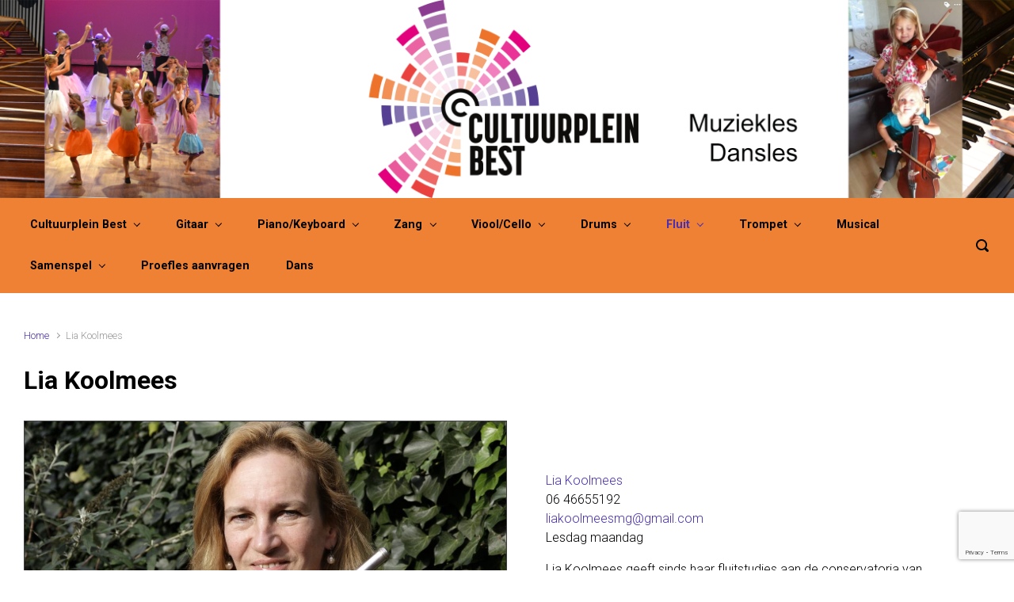

--- FILE ---
content_type: text/html; charset=UTF-8
request_url: https://www.cultuurplein-best.nl/lia-koolmees/
body_size: 12805
content:

    <!DOCTYPE html>
<html itemscope="itemscope" itemtype="http://schema.org/WebPage"lang="nl-NL">
    <head>
        <meta charset="UTF-8"/>
        <meta name="viewport" content="width=device-width, initial-scale=1.0"/>
        <meta http-equiv="X-UA-Compatible" content="IE=edge"/>
		<title>Lia Koolmees &#8211; Cultuurplein Best</title>
<meta name='robots' content='max-image-preview:large' />
	<style>img:is([sizes="auto" i], [sizes^="auto," i]) { contain-intrinsic-size: 3000px 1500px }</style>
	<link rel="alternate" type="application/rss+xml" title="Cultuurplein Best &raquo; feed" href="https://www.cultuurplein-best.nl/feed/" />
<link rel="alternate" type="application/rss+xml" title="Cultuurplein Best &raquo; reacties feed" href="https://www.cultuurplein-best.nl/comments/feed/" />
<link rel="alternate" type="text/calendar" title="Cultuurplein Best &raquo; iCal Feed" href="https://www.cultuurplein-best.nl/events/?ical=1" />
<script type="text/javascript">
/* <![CDATA[ */
window._wpemojiSettings = {"baseUrl":"https:\/\/s.w.org\/images\/core\/emoji\/16.0.1\/72x72\/","ext":".png","svgUrl":"https:\/\/s.w.org\/images\/core\/emoji\/16.0.1\/svg\/","svgExt":".svg","source":{"concatemoji":"https:\/\/www.cultuurplein-best.nl\/wp-includes\/js\/wp-emoji-release.min.js"}};
/*! This file is auto-generated */
!function(s,n){var o,i,e;function c(e){try{var t={supportTests:e,timestamp:(new Date).valueOf()};sessionStorage.setItem(o,JSON.stringify(t))}catch(e){}}function p(e,t,n){e.clearRect(0,0,e.canvas.width,e.canvas.height),e.fillText(t,0,0);var t=new Uint32Array(e.getImageData(0,0,e.canvas.width,e.canvas.height).data),a=(e.clearRect(0,0,e.canvas.width,e.canvas.height),e.fillText(n,0,0),new Uint32Array(e.getImageData(0,0,e.canvas.width,e.canvas.height).data));return t.every(function(e,t){return e===a[t]})}function u(e,t){e.clearRect(0,0,e.canvas.width,e.canvas.height),e.fillText(t,0,0);for(var n=e.getImageData(16,16,1,1),a=0;a<n.data.length;a++)if(0!==n.data[a])return!1;return!0}function f(e,t,n,a){switch(t){case"flag":return n(e,"\ud83c\udff3\ufe0f\u200d\u26a7\ufe0f","\ud83c\udff3\ufe0f\u200b\u26a7\ufe0f")?!1:!n(e,"\ud83c\udde8\ud83c\uddf6","\ud83c\udde8\u200b\ud83c\uddf6")&&!n(e,"\ud83c\udff4\udb40\udc67\udb40\udc62\udb40\udc65\udb40\udc6e\udb40\udc67\udb40\udc7f","\ud83c\udff4\u200b\udb40\udc67\u200b\udb40\udc62\u200b\udb40\udc65\u200b\udb40\udc6e\u200b\udb40\udc67\u200b\udb40\udc7f");case"emoji":return!a(e,"\ud83e\udedf")}return!1}function g(e,t,n,a){var r="undefined"!=typeof WorkerGlobalScope&&self instanceof WorkerGlobalScope?new OffscreenCanvas(300,150):s.createElement("canvas"),o=r.getContext("2d",{willReadFrequently:!0}),i=(o.textBaseline="top",o.font="600 32px Arial",{});return e.forEach(function(e){i[e]=t(o,e,n,a)}),i}function t(e){var t=s.createElement("script");t.src=e,t.defer=!0,s.head.appendChild(t)}"undefined"!=typeof Promise&&(o="wpEmojiSettingsSupports",i=["flag","emoji"],n.supports={everything:!0,everythingExceptFlag:!0},e=new Promise(function(e){s.addEventListener("DOMContentLoaded",e,{once:!0})}),new Promise(function(t){var n=function(){try{var e=JSON.parse(sessionStorage.getItem(o));if("object"==typeof e&&"number"==typeof e.timestamp&&(new Date).valueOf()<e.timestamp+604800&&"object"==typeof e.supportTests)return e.supportTests}catch(e){}return null}();if(!n){if("undefined"!=typeof Worker&&"undefined"!=typeof OffscreenCanvas&&"undefined"!=typeof URL&&URL.createObjectURL&&"undefined"!=typeof Blob)try{var e="postMessage("+g.toString()+"("+[JSON.stringify(i),f.toString(),p.toString(),u.toString()].join(",")+"));",a=new Blob([e],{type:"text/javascript"}),r=new Worker(URL.createObjectURL(a),{name:"wpTestEmojiSupports"});return void(r.onmessage=function(e){c(n=e.data),r.terminate(),t(n)})}catch(e){}c(n=g(i,f,p,u))}t(n)}).then(function(e){for(var t in e)n.supports[t]=e[t],n.supports.everything=n.supports.everything&&n.supports[t],"flag"!==t&&(n.supports.everythingExceptFlag=n.supports.everythingExceptFlag&&n.supports[t]);n.supports.everythingExceptFlag=n.supports.everythingExceptFlag&&!n.supports.flag,n.DOMReady=!1,n.readyCallback=function(){n.DOMReady=!0}}).then(function(){return e}).then(function(){var e;n.supports.everything||(n.readyCallback(),(e=n.source||{}).concatemoji?t(e.concatemoji):e.wpemoji&&e.twemoji&&(t(e.twemoji),t(e.wpemoji)))}))}((window,document),window._wpemojiSettings);
/* ]]> */
</script>
<style id='wp-emoji-styles-inline-css' type='text/css'>

	img.wp-smiley, img.emoji {
		display: inline !important;
		border: none !important;
		box-shadow: none !important;
		height: 1em !important;
		width: 1em !important;
		margin: 0 0.07em !important;
		vertical-align: -0.1em !important;
		background: none !important;
		padding: 0 !important;
	}
</style>
<link rel='stylesheet' id='wp-block-library-css' href='https://www.cultuurplein-best.nl/wp-includes/css/dist/block-library/style.min.css' type='text/css' media='all' />
<style id='classic-theme-styles-inline-css' type='text/css'>
/*! This file is auto-generated */
.wp-block-button__link{color:#fff;background-color:#32373c;border-radius:9999px;box-shadow:none;text-decoration:none;padding:calc(.667em + 2px) calc(1.333em + 2px);font-size:1.125em}.wp-block-file__button{background:#32373c;color:#fff;text-decoration:none}
</style>
<style id='global-styles-inline-css' type='text/css'>
:root{--wp--preset--aspect-ratio--square: 1;--wp--preset--aspect-ratio--4-3: 4/3;--wp--preset--aspect-ratio--3-4: 3/4;--wp--preset--aspect-ratio--3-2: 3/2;--wp--preset--aspect-ratio--2-3: 2/3;--wp--preset--aspect-ratio--16-9: 16/9;--wp--preset--aspect-ratio--9-16: 9/16;--wp--preset--color--black: #000000;--wp--preset--color--cyan-bluish-gray: #abb8c3;--wp--preset--color--white: #ffffff;--wp--preset--color--pale-pink: #f78da7;--wp--preset--color--vivid-red: #cf2e2e;--wp--preset--color--luminous-vivid-orange: #ff6900;--wp--preset--color--luminous-vivid-amber: #fcb900;--wp--preset--color--light-green-cyan: #7bdcb5;--wp--preset--color--vivid-green-cyan: #00d084;--wp--preset--color--pale-cyan-blue: #8ed1fc;--wp--preset--color--vivid-cyan-blue: #0693e3;--wp--preset--color--vivid-purple: #9b51e0;--wp--preset--gradient--vivid-cyan-blue-to-vivid-purple: linear-gradient(135deg,rgba(6,147,227,1) 0%,rgb(155,81,224) 100%);--wp--preset--gradient--light-green-cyan-to-vivid-green-cyan: linear-gradient(135deg,rgb(122,220,180) 0%,rgb(0,208,130) 100%);--wp--preset--gradient--luminous-vivid-amber-to-luminous-vivid-orange: linear-gradient(135deg,rgba(252,185,0,1) 0%,rgba(255,105,0,1) 100%);--wp--preset--gradient--luminous-vivid-orange-to-vivid-red: linear-gradient(135deg,rgba(255,105,0,1) 0%,rgb(207,46,46) 100%);--wp--preset--gradient--very-light-gray-to-cyan-bluish-gray: linear-gradient(135deg,rgb(238,238,238) 0%,rgb(169,184,195) 100%);--wp--preset--gradient--cool-to-warm-spectrum: linear-gradient(135deg,rgb(74,234,220) 0%,rgb(151,120,209) 20%,rgb(207,42,186) 40%,rgb(238,44,130) 60%,rgb(251,105,98) 80%,rgb(254,248,76) 100%);--wp--preset--gradient--blush-light-purple: linear-gradient(135deg,rgb(255,206,236) 0%,rgb(152,150,240) 100%);--wp--preset--gradient--blush-bordeaux: linear-gradient(135deg,rgb(254,205,165) 0%,rgb(254,45,45) 50%,rgb(107,0,62) 100%);--wp--preset--gradient--luminous-dusk: linear-gradient(135deg,rgb(255,203,112) 0%,rgb(199,81,192) 50%,rgb(65,88,208) 100%);--wp--preset--gradient--pale-ocean: linear-gradient(135deg,rgb(255,245,203) 0%,rgb(182,227,212) 50%,rgb(51,167,181) 100%);--wp--preset--gradient--electric-grass: linear-gradient(135deg,rgb(202,248,128) 0%,rgb(113,206,126) 100%);--wp--preset--gradient--midnight: linear-gradient(135deg,rgb(2,3,129) 0%,rgb(40,116,252) 100%);--wp--preset--font-size--small: 13px;--wp--preset--font-size--medium: 20px;--wp--preset--font-size--large: 36px;--wp--preset--font-size--x-large: 42px;--wp--preset--spacing--20: 0.44rem;--wp--preset--spacing--30: 0.67rem;--wp--preset--spacing--40: 1rem;--wp--preset--spacing--50: 1.5rem;--wp--preset--spacing--60: 2.25rem;--wp--preset--spacing--70: 3.38rem;--wp--preset--spacing--80: 5.06rem;--wp--preset--shadow--natural: 6px 6px 9px rgba(0, 0, 0, 0.2);--wp--preset--shadow--deep: 12px 12px 50px rgba(0, 0, 0, 0.4);--wp--preset--shadow--sharp: 6px 6px 0px rgba(0, 0, 0, 0.2);--wp--preset--shadow--outlined: 6px 6px 0px -3px rgba(255, 255, 255, 1), 6px 6px rgba(0, 0, 0, 1);--wp--preset--shadow--crisp: 6px 6px 0px rgba(0, 0, 0, 1);}:where(.is-layout-flex){gap: 0.5em;}:where(.is-layout-grid){gap: 0.5em;}body .is-layout-flex{display: flex;}.is-layout-flex{flex-wrap: wrap;align-items: center;}.is-layout-flex > :is(*, div){margin: 0;}body .is-layout-grid{display: grid;}.is-layout-grid > :is(*, div){margin: 0;}:where(.wp-block-columns.is-layout-flex){gap: 2em;}:where(.wp-block-columns.is-layout-grid){gap: 2em;}:where(.wp-block-post-template.is-layout-flex){gap: 1.25em;}:where(.wp-block-post-template.is-layout-grid){gap: 1.25em;}.has-black-color{color: var(--wp--preset--color--black) !important;}.has-cyan-bluish-gray-color{color: var(--wp--preset--color--cyan-bluish-gray) !important;}.has-white-color{color: var(--wp--preset--color--white) !important;}.has-pale-pink-color{color: var(--wp--preset--color--pale-pink) !important;}.has-vivid-red-color{color: var(--wp--preset--color--vivid-red) !important;}.has-luminous-vivid-orange-color{color: var(--wp--preset--color--luminous-vivid-orange) !important;}.has-luminous-vivid-amber-color{color: var(--wp--preset--color--luminous-vivid-amber) !important;}.has-light-green-cyan-color{color: var(--wp--preset--color--light-green-cyan) !important;}.has-vivid-green-cyan-color{color: var(--wp--preset--color--vivid-green-cyan) !important;}.has-pale-cyan-blue-color{color: var(--wp--preset--color--pale-cyan-blue) !important;}.has-vivid-cyan-blue-color{color: var(--wp--preset--color--vivid-cyan-blue) !important;}.has-vivid-purple-color{color: var(--wp--preset--color--vivid-purple) !important;}.has-black-background-color{background-color: var(--wp--preset--color--black) !important;}.has-cyan-bluish-gray-background-color{background-color: var(--wp--preset--color--cyan-bluish-gray) !important;}.has-white-background-color{background-color: var(--wp--preset--color--white) !important;}.has-pale-pink-background-color{background-color: var(--wp--preset--color--pale-pink) !important;}.has-vivid-red-background-color{background-color: var(--wp--preset--color--vivid-red) !important;}.has-luminous-vivid-orange-background-color{background-color: var(--wp--preset--color--luminous-vivid-orange) !important;}.has-luminous-vivid-amber-background-color{background-color: var(--wp--preset--color--luminous-vivid-amber) !important;}.has-light-green-cyan-background-color{background-color: var(--wp--preset--color--light-green-cyan) !important;}.has-vivid-green-cyan-background-color{background-color: var(--wp--preset--color--vivid-green-cyan) !important;}.has-pale-cyan-blue-background-color{background-color: var(--wp--preset--color--pale-cyan-blue) !important;}.has-vivid-cyan-blue-background-color{background-color: var(--wp--preset--color--vivid-cyan-blue) !important;}.has-vivid-purple-background-color{background-color: var(--wp--preset--color--vivid-purple) !important;}.has-black-border-color{border-color: var(--wp--preset--color--black) !important;}.has-cyan-bluish-gray-border-color{border-color: var(--wp--preset--color--cyan-bluish-gray) !important;}.has-white-border-color{border-color: var(--wp--preset--color--white) !important;}.has-pale-pink-border-color{border-color: var(--wp--preset--color--pale-pink) !important;}.has-vivid-red-border-color{border-color: var(--wp--preset--color--vivid-red) !important;}.has-luminous-vivid-orange-border-color{border-color: var(--wp--preset--color--luminous-vivid-orange) !important;}.has-luminous-vivid-amber-border-color{border-color: var(--wp--preset--color--luminous-vivid-amber) !important;}.has-light-green-cyan-border-color{border-color: var(--wp--preset--color--light-green-cyan) !important;}.has-vivid-green-cyan-border-color{border-color: var(--wp--preset--color--vivid-green-cyan) !important;}.has-pale-cyan-blue-border-color{border-color: var(--wp--preset--color--pale-cyan-blue) !important;}.has-vivid-cyan-blue-border-color{border-color: var(--wp--preset--color--vivid-cyan-blue) !important;}.has-vivid-purple-border-color{border-color: var(--wp--preset--color--vivid-purple) !important;}.has-vivid-cyan-blue-to-vivid-purple-gradient-background{background: var(--wp--preset--gradient--vivid-cyan-blue-to-vivid-purple) !important;}.has-light-green-cyan-to-vivid-green-cyan-gradient-background{background: var(--wp--preset--gradient--light-green-cyan-to-vivid-green-cyan) !important;}.has-luminous-vivid-amber-to-luminous-vivid-orange-gradient-background{background: var(--wp--preset--gradient--luminous-vivid-amber-to-luminous-vivid-orange) !important;}.has-luminous-vivid-orange-to-vivid-red-gradient-background{background: var(--wp--preset--gradient--luminous-vivid-orange-to-vivid-red) !important;}.has-very-light-gray-to-cyan-bluish-gray-gradient-background{background: var(--wp--preset--gradient--very-light-gray-to-cyan-bluish-gray) !important;}.has-cool-to-warm-spectrum-gradient-background{background: var(--wp--preset--gradient--cool-to-warm-spectrum) !important;}.has-blush-light-purple-gradient-background{background: var(--wp--preset--gradient--blush-light-purple) !important;}.has-blush-bordeaux-gradient-background{background: var(--wp--preset--gradient--blush-bordeaux) !important;}.has-luminous-dusk-gradient-background{background: var(--wp--preset--gradient--luminous-dusk) !important;}.has-pale-ocean-gradient-background{background: var(--wp--preset--gradient--pale-ocean) !important;}.has-electric-grass-gradient-background{background: var(--wp--preset--gradient--electric-grass) !important;}.has-midnight-gradient-background{background: var(--wp--preset--gradient--midnight) !important;}.has-small-font-size{font-size: var(--wp--preset--font-size--small) !important;}.has-medium-font-size{font-size: var(--wp--preset--font-size--medium) !important;}.has-large-font-size{font-size: var(--wp--preset--font-size--large) !important;}.has-x-large-font-size{font-size: var(--wp--preset--font-size--x-large) !important;}
:where(.wp-block-post-template.is-layout-flex){gap: 1.25em;}:where(.wp-block-post-template.is-layout-grid){gap: 1.25em;}
:where(.wp-block-columns.is-layout-flex){gap: 2em;}:where(.wp-block-columns.is-layout-grid){gap: 2em;}
:root :where(.wp-block-pullquote){font-size: 1.5em;line-height: 1.6;}
</style>
<link rel='stylesheet' id='contact-form-7-css' href='https://www.cultuurplein-best.nl/wp-content/plugins/contact-form-7/includes/css/styles.css' type='text/css' media='all' />
<link rel='stylesheet' id='evolve-bootstrap-css' href='https://www.cultuurplein-best.nl/wp-content/themes/evolve/assets/css/bootstrap.min.css' type='text/css' media='all' />
<link rel='stylesheet' id='evolve-fw-css' href='https://www.cultuurplein-best.nl/wp-content/themes/evolve/assets/css/fw-all.min.css' type='text/css' media='all' />
<link rel='stylesheet' id='evolve-style-css' href='https://www.cultuurplein-best.nl/wp-content/themes/evolve/style.css' type='text/css' media='all' />
<style id='evolve-style-inline-css' type='text/css'>
 .navbar-nav .nav-link:focus, .navbar-nav .nav-link:hover, .navbar-nav .active > .nav-link, .navbar-nav .nav-link.active, .navbar-nav .nav-link.show, .navbar-nav .show > .nav-link, .navbar-nav li.menu-item.current-menu-item > a, .navbar-nav li.menu-item.current-menu-parent > a, .navbar-nav li.menu-item.current-menu-ancestor > a, .navbar-nav li a:hover, .navbar-nav li:hover > a, .navbar-nav li:hover, .social-media-links a:hover { color: #492fb1; } .thumbnail-post:hover img { -webkit-transform: scale(1.1,1.1); -ms-transform: scale(1.1,1.1); transform: scale(1.1,1.1); } .thumbnail-post:hover .mask { opacity: 1; } .thumbnail-post:hover .icon { opacity: 1; top: 50%; margin-top: -25px; } input[type=text], input[type=password], input[type=email], textarea { border: 1px solid #111; } .post-content img, .post-content .wp-caption { background: #444; border: 1px solid #404040; } var, kbd, samp, code, pre { background-color: #505050; } pre { border-color: #444; } .post-more { border-color: #222; border-bottom-color: #111; text-shadow: 0 1px 0 #111; color: #aaa; background: #505050; background: -webkit-gradient(linear,left top,left bottom,color-stop(.2, #505050),color-stop(1, #404040)); background: -o-linear-gradient(top, #505050,#404040); -webkit-box-shadow: 0 1px 0 rgba(255, 255, 255, 0.3) inset,0 0 10px rgba(0, 0, 0, 0.1) inset, 0 1px 2px rgba(0, 0, 0, 0.1); box-shadow: 0 1px 0 rgba(255, 255, 255, 0.3) inset, 0 0 10px rgba(0, 0, 0, 0.1) inset, 0 1px 2px rgba(0, 0, 0, 0.1); } a.post-more:hover { color: #fff; } .social-title, #reply-title { color: #fff; text-shadow: 0 1px 0 #222; } .header-block { border-top-color: #515151; } .page-title { text-shadow: 0 1px 0 #111; } .content-bottom { background: #353535; } .post-meta a { color: #eee; } .post-meta { text-shadow: 0 1px 0 #111; } .post-meta a:hover { color: #fff; } .widget-content { background: #484848; border-color: #404040; box-shadow: 1px 1px 0 rgba(255, 255, 255, 0.1) inset; -webkit-box-shadow: 0 1px 0 rgba(255, 255, 255, 0.1) inset; color: #FFFFFF; } .widget .nav-tabs .nav-link { background: rgba(0, 0, 0, 0.05); } .widget .nav-tabs .nav-link, .widget .nav-tabs .nav-link:hover { border-color: #404040 transparent #404040 #404040; } .widget .nav-tabs .nav-item:last-child .nav-link { border-right-color: #404040; }.widget .nav-tabs .nav-link.active { background: #484848; border-color: #404040 rgba(0, 0, 0, 0) #484848 #404040; color: #eee; } .tab-content { background: #484848; border: 1px solid #404040; border-top: 0; } .tab-content li .post-holder a { color: #eee; } .tab-content .tab-pane li:nth-child(even) { background: rgba(0, 0, 0, 0.05); } .tab-content .tab-pane li { border-bottom: 1px solid #414141; } .tab-content img { background: #393939; border: 1px solid #333; } .author.vcard .avatar { border-color: #222; } #secondary a, #secondary-2 a, .widget-title { text-shadow: 1px 1px 0 #000; } #secondary a, #secondary-2 a, .footer-widgets a, .header-widgets a { color: #eee; } h1, h2, h3, h4, h5, h6 { color: #eee; } .breadcrumb-item.active, .breadcrumb-item+.breadcrumb-item::before { color: #aaa; } .content, #wrapper { background: #555; } .widgets-back h3 { color: #fff; text-shadow: 1px 1px 0 #000; } .widgets-back ul, .widgets-back ul ul, .widgets-back ul ul ul { list-style-image: url(https://www.cultuurplein-best.nl/wp-content/themes/evolve/assets/images/dark/list-style-dark.gif); } .widgets-back a:hover { color: orange } .widgets-holder a { text-shadow: 0 1px 0 #000; } .form-control:focus, #respond input#author, #respond input#url, #respond input#email, #respond textarea { -webkit-box-shadow: 1px 1px 0 rgba(255, 255, 255, 0.2); box-shadow: 1px 1px 0 rgba(255, 255, 255, 0.2); } .widgets-back .widget-title a { color: #fff; text-shadow: 0 1px 3px #444; } .comment, .trackback, .pingback { text-shadow: 0 1px 0 #000; background: #505050; border-color: #484848; } .comment-header { background: #484848; border-bottom: 1px solid #484848; box-shadow: 1px 1px 0 rgba(255, 255, 255, 0.1) inset; } .avatar { background: #444444; border-color: #404040; } #leave-a-reply { text-shadow: 0 1px 1px #333333; } .page-navigation .current, .navigation .current { text-shadow: 0 1px 0 #111; color: #aaa; background: #505050; background: -webkit-gradient(linear,left top,left bottom,color-stop(.2, #505050),color-stop(1, #404040)); background: -o-linear-gradient(top, #505050,#404040); -webkit-box-shadow: 1px 1px 0 rgba(255, 255, 255, 0.1) inset,0 0 10px rgba(0, 0, 0, 0.1) inset, 0 1px 2px rgba(0, 0, 0, 0.1); box-shadow: 1px 1px 0 rgba(255, 255, 255, 0.1) inset, 0 0 10px rgba(0, 0, 0, 0.1) inset, 0 1px 2px rgba(0, 0, 0, 0.1); } .share-this a { text-shadow: 0 1px 0 #111; } .share-this a:hover { color: #fff; } .share-this strong { color: #999; border: 1px solid #222; text-shadow: 0 1px 0 #222; background: -webkit-gradient(linear,left top,left bottom,color-stop(.2, #505050),color-stop(1, #404040)); background: -o-linear-gradient(top, #505050,#404040); -webkit-box-shadow: 0 0 5px rgba(0, 0, 0, 0.3) inset, 0 1px 2px rgba(0, 0, 0, 0.29); box-shadow: 0 0 5px rgba(0, 0, 0, 0.3) inset, 0 1px 2px rgba(0, 0, 0, 0.29); } .share-this:hover strong { color: #fff; } .page-navigation .nav-next, .single-page-navigation .nav-next, .page-navigation .nav-previous, .single-page-navigation .nav-previous { color: #777; } .page-navigation .nav-previous a, .single-page-navigation .nav-previous a, .page-navigation .nav-next a, .single-page-navigation .nav-next a { color: #999999; text-shadow: 0 1px 0 #333; } .page-navigation .nav-previous a:hover, .single-page-navigation .nav-previous a:hover, .page-navigation .nav-next a:hover, .single-page-navigation .nav-next a:hover { color: #eee; } .icon-big::before { color: #666; } .page-navigation .nav-next:hover a, .single-page-navigation .nav-next:hover a, .page-navigation .nav-previous:hover a, .single-page-navigation .nav-previous:hover a, .icon-big:hover::before, .btn:hover, button:hover, .button:hover, .btn:focus { color: #fff; } #page-links a:hover { background: #333; color: #eee; } blockquote { color: #bbb; text-shadow: 0 1px 0 #000; border-color: #606060; } blockquote::before, blockquote::after { color: #606060; } table { background: #505050; border-color: #494949; } thead, thead th, thead td { background: rgba(0, 0, 0, 0.1); color: #FFFFFF; text-shadow: 0 1px 0 #000; } thead { box-shadow: 1px 1px 0 rgba(255, 255, 255, 0.1) inset; } th, td { border-bottom: 1px solid rgba(0, 0, 0, 0.1); border-top: 1px solid rgba(255, 255, 255, 0.02); } table#wp-calendar th, table#wp-calendar tbody tr td { color: #888; text-shadow: 0 1px 0 #111; } table#wp-calendar tbody tr td { border-right: 1px solid #484848; border-top: 1px solid #555; } table#wp-calendar th { color: #fff; text-shadow: 0 1px 0 #111; } table#wp-calendar tbody tr td a { text-shadow: 0 1px 0 #111; } .content { background-color: #ffffff; } .content { padding-top: 2rem; padding-bottom: 0rem; } .navbar-nav .dropdown-menu { background-color: #ee8134; } .navbar-nav .dropdown-item:focus, .navbar-nav .dropdown-item:hover { background: none; } .menu-header, .sticky-header { background-color: #ee8134; } .header-v1 .header-search .form-control:focus, .sticky-header .header-search .form-control:focus { background-color: #e27528; } .footer { background: #084eaa; } .header-pattern { background-color: #c61086; } .header-search .form-control, .header-search .form-control:focus, .header-search .form-control::placeholder { color: #000000; } body { font-size: 1rem; font-family: Roboto; font-style: normal; font-weight: 300; color: #000000; } #website-title, #website-title a { font-size: 3rem; font-family: Roboto; font-style: normal; font-weight: 700; color: #ffffff; } #tagline { font-size: 1.5rem; font-family: Roboto; font-style: normal; font-weight: 300; color: #000000; } .post-title, .post-title a, .blog-title { font-size: 2rem; font-family: Roboto; font-weight: 700; color: #000000; } .post-title { margin: 0; } .post-content { font-size: 1rem; font-family: Roboto; font-style: normal; font-weight: 300; color: #000000; } body{ color:#000000; } #sticky-title { font-size: 1.6rem; font-family: Roboto; font-weight: 700; color: #492fb1; } .page-nav a, .navbar-nav .nav-link, .navbar-nav .dropdown-item, .navbar-nav .dropdown-menu, .menu-header, .header-wrapper .header-search, .sticky-header, .navbar-toggler { font-size: .9rem; font-family: Roboto; font-weight: 700; color: #000000; } .widget-title, .widget-title a.rsswidget { font-size: 1.2rem; font-family: Roboto; font-weight: 700; color: #000000; } .widget-content, .aside, .aside a { font-size: .9rem; font-family: Roboto; font-weight: 300; color: #51545c; }.widget-content, .widget-content a, .widget-content .tab-holder .news-list li .post-holder a, .widget-content .tab-holder .news-list li .post-holder .meta{ color:#51545c; } h1 { font-size: 2.9rem; font-family: Roboto; font-weight: 500; color: #000000; } h2 { font-size: 2.5rem; font-family: Roboto; font-weight: 500; color: #000000; } h3 { font-size: 1.75rem; font-family: Roboto; font-weight: 500; color: #000000; } h4 { font-size: 1.7rem; font-family: Roboto; font-weight: 500; color: #000000; } h5 { font-size: 1.25rem; font-family: Roboto; font-weight: 500; color: #000000; } h6 { font-size: .9rem; font-family: Roboto; font-weight: 500; color: #000000; } #copyright, #copyright a { font-size: .7rem; font-family: Roboto; font-weight: 300; color: #999999; } #backtotop { right: 2rem; } .widget-content { background: none; border: none; -webkit-box-shadow: none; box-shadow: none; } .widget::before { -webkit-box-shadow: none; box-shadow: none; } a, .page-link, .page-link:hover, code, .widget_calendar tbody a, .page-numbers.current { color: #492fb1; } .breadcrumb-item:last-child, .breadcrumb-item+.breadcrumb-item::before, .widget a, .post-meta, .post-meta a, .navigation a, .post-content .number-pagination a:link, #wp-calendar td, .no-comment, .comment-meta, .comment-meta a, blockquote, .price del { color: #999999; } a:hover { color: #5d43c5; } .header { padding-top: 25px; padding-bottom: 25px; } .header.container { padding-left: 30px; padding-right: 30px; } .page-nav ul > li, .navbar-nav > li { padding: 0 15px; } .custom-header {	background-image: url(https://www.cultuurplein-best.nl/wp-content/uploads/2021/07/Cultuurplein-Best-header.midden-logo1200x200.png); background-position: center top; background-repeat: no-repeat; position: relative; background-size: cover; width: 100%; height: 100%; } .header-block { background-color: #ffffff; background: -o-radial-gradient(circle, #ffffff, #f0f0f0); background: radial-gradient(circle, #ffffff, #f0f0f0); background-repeat: no-repeat; } .btn, a.btn, button, .button, .widget .button, input#submit, input[type=submit], .post-content a.btn, .woocommerce .button { background: #492fb1; background-image: -webkit-gradient( linear, left bottom, left top, from(#492fb1), to(#492fb1) ); background-image: -o-linear-gradient( bottom, #492fb1, #492fb1 ); background-image: linear-gradient( to top, #492fb1, #492fb1 ); color: #ffffff; text-shadow: none; box-shadow: none; border-color: #492fb1; border-radius: 2em; border-width: 3px; border-style: solid; } .btn:hover, a.btn:hover, button:hover, .button:hover, .widget .button:hover, input#submit:hover, input[type=submit]:hover, .carousel-control-button:hover, .header-wrapper .woocommerce-menu .btn:hover { color: #ffffff; border-color: #313a43; background: #313a43; background-image: -webkit-gradient( linear, left bottom, left top, from( #313a43 ), to( #313a43 ) ); background-image: -o-linear-gradient( bottom, #313a43, #313a43 ); background-image: linear-gradient( to top, #313a43, #313a43 ); border-width: 3px; border-style: solid; } input[type=text], input[type=email], input[type=url], input[type=password], input[type=file], input[type=tel], textarea, select, .form-control, .form-control:focus, .select2-container--default .select2-selection--single, a.wpml-ls-item-toggle, .wpml-ls-sub-menu a { background-color: #fcfcfc; border-color: #fcfcfc; color: #888888; } .custom-checkbox .custom-control-input:checked~.custom-control-label::before, .custom-radio .custom-control-input:checked~.custom-control-label::before, .nav-pills .nav-link.active, .dropdown-item.active, .dropdown-item:active, .woocommerce-store-notice, .comment-author .fn .badge-primary, .widget.woocommerce .count, .woocommerce-review-link, .woocommerce .onsale, .stars a:hover, .stars a.active { background: #492fb1; } .form-control:focus, .input-text:focus, input[type=text]:focus, input[type=email]:focus, input[type=url]:focus, input[type=password]:focus, input[type=file]:focus, input[type=tel]:focus, textarea:focus, .page-link:focus, select:focus { border-color: transparent; box-shadow: 0 0 .7rem rgba(73, 47, 177, 0.9); } .custom-control-input:focus~.custom-control-label::before { box-shadow: 0 0 0 1px #fff, 0 0 0 0.2rem  rgba(73, 47, 177, 0.25); } .btn.focus, .btn:focus { box-shadow: 0 0 0 0.2rem rgba(73, 47, 177, 0.25); } :focus { outline-color: rgba(73, 47, 177, 0.25); } code { border-left-color: #492fb1; } @media (min-width: 992px), (min-width: 1200px), (min-width: 1560px) and (max-width: 1198.98px) { .container, #wrapper { width: 100%; max-width: 1500px; } .posts.card-deck > .card { min-width: calc(50% - 30px); max-width: calc(50% - 30px); } .posts.card-deck > .card.p-4 { min-width: calc(50% - 2rem); max-width: calc(50% - 2rem); }} @media (max-width: 991.98px) { .posts.card-deck > .card { min-width: calc(50% - 30px); max-width: calc(50% - 30px); } .posts.card-deck > .card.p-4 { min-width: calc(50% - 2rem); max-width: calc(50% - 2rem); }} @media (min-width: 768px) { .sticky-header { width: 100%; left: 0; right: 0; margin: 0 auto; z-index: 99999; } .page-nav, .header-wrapper .main-menu { padding-top: 8px; padding-bottom: 8px; } .posts.card-columns { -webkit-column-count: 2; column-count: 2; } .header-v1 .social-media-links li:last-child a { margin-right: 0; }} @media (max-width: 767.98px) { .navbar-nav .menu-item-has-children ul li .dropdown-toggle { padding-bottom: .7rem; } .navbar-nav .menu-item-has-children .dropdown-menu { margin-top: 0; } .page-nav ul li, .page-nav ul, .navbar-nav li, .navbar-nav, .navbar-nav .dropdown-menu, .navbar-toggler { border-color: #e27528; } .navbar-toggler, .page-nav ul li, .page-nav ul, .navbar-nav li, .navbar-nav, .navbar-nav .dropdown-menu { background: #e6792c; } .posts.card-columns { -webkit-column-count: 1; column-count: 1; } .posts.card-deck > .card { min-width: calc(100% - 30px); max-width: 100%; } .posts.card-deck > .card.p-4 { min-width: calc(100% - 2rem); max-width: 100%; }} @media (min-width: 576px) {} @media (max-width: 575.98px) { .header-v1 .search-form .form-control { background-color: #e6792c; }}
</style>
<link rel="https://api.w.org/" href="https://www.cultuurplein-best.nl/wp-json/" /><link rel="alternate" title="JSON" type="application/json" href="https://www.cultuurplein-best.nl/wp-json/wp/v2/pages/8" /><link rel="EditURI" type="application/rsd+xml" title="RSD" href="https://www.cultuurplein-best.nl/xmlrpc.php?rsd" />
<meta name="generator" content="WordPress 6.8.3" />
<link rel="canonical" href="https://www.cultuurplein-best.nl/lia-koolmees/" />
<link rel='shortlink' href='https://www.cultuurplein-best.nl/?p=8' />
<link rel="alternate" title="oEmbed (JSON)" type="application/json+oembed" href="https://www.cultuurplein-best.nl/wp-json/oembed/1.0/embed?url=https%3A%2F%2Fwww.cultuurplein-best.nl%2Flia-koolmees%2F" />
<link rel="alternate" title="oEmbed (XML)" type="text/xml+oembed" href="https://www.cultuurplein-best.nl/wp-json/oembed/1.0/embed?url=https%3A%2F%2Fwww.cultuurplein-best.nl%2Flia-koolmees%2F&#038;format=xml" />
<meta name="tec-api-version" content="v1"><meta name="tec-api-origin" content="https://www.cultuurplein-best.nl"><link rel="alternate" href="https://www.cultuurplein-best.nl/wp-json/tribe/events/v1/" /><style type="text/css" id="custom-background-css">
body.custom-background { background-color: #ffffff; background-image: url("https://www.cultuurplein-best.nl/wp-content/uploads/2021/07/Cultuurplein-Best.logo_.diapositief@2x.png"); background-position: left top; background-size: auto; background-repeat: repeat; background-attachment: scroll; }
</style>
	<link rel="icon" href="https://www.cultuurplein-best.nl/wp-content/uploads/2021/07/cropped-Cultuurplein-Best.logo-vierkant-32x32.png" sizes="32x32" />
<link rel="icon" href="https://www.cultuurplein-best.nl/wp-content/uploads/2021/07/cropped-Cultuurplein-Best.logo-vierkant-192x192.png" sizes="192x192" />
<link rel="apple-touch-icon" href="https://www.cultuurplein-best.nl/wp-content/uploads/2021/07/cropped-Cultuurplein-Best.logo-vierkant-180x180.png" />
<meta name="msapplication-TileImage" content="https://www.cultuurplein-best.nl/wp-content/uploads/2021/07/cropped-Cultuurplein-Best.logo-vierkant-270x270.png" />
    </head>
<body class="wp-singular page-template-default page page-id-8 custom-background wp-theme-evolve tribe-no-js" itemscope="itemscope" itemtype="http://schema.org/WebPage">
<a class="btn screen-reader-text sr-only sr-only-focusable"
   href="#primary">Skip to main content</a>

<div id="wrapper"><div class="sticky-header"><div class="container"><div class="row align-items-center"><div class="col-auto"><a href="https://www.cultuurplein-best.nl"><img src="https://www.cultuurplein-best.nl/wp-content/uploads/2021/07/Cultuurplein-Best.logo-slice.png" alt="Cultuurplein Best" /></a></div><nav class="navbar navbar-expand-md col pl-0">
                                <div class="navbar-toggler" data-toggle="collapse" data-target="#sticky-menu" aria-controls="primary-menu" aria-expanded="false" aria-label="Sticky">
                                    <span class="navbar-toggler-icon-svg"></span>
                                </div><div id="sticky-menu" class="collapse navbar-collapse" data-hover="dropdown" data-animations="fadeInUp fadeInDown fadeInDown fadeInDown"><ul id="menu-cultuurpleinbest" class="navbar-nav mr-auto align-items-center"><li itemscope="itemscope" itemtype="https://www.schema.org/SiteNavigationElement" id="menu-item-394" class="menu-item menu-item-type-post_type menu-item-object-page menu-item-home menu-item-has-children dropdown menu-item-394 nav-item"><a href="https://www.cultuurplein-best.nl/" data-hover="dropdown" data-toggle="dropdown" aria-haspopup="true" aria-expanded="false" class="dropdown-toggle nav-link" id="menu-item-dropdown-394">Cultuurplein Best</a>
<ul class="dropdown-menu dropdown-hover" aria-labelledby="menu-item-dropdown-394" role="menu">
	<li itemscope="itemscope" itemtype="https://www.schema.org/SiteNavigationElement" id="menu-item-388" class="menu-item menu-item-type-post_type menu-item-object-page menu-item-388 nav-item"><a href="https://www.cultuurplein-best.nl/contact/" class="dropdown-item">Contact</a></li>
	<li itemscope="itemscope" itemtype="https://www.schema.org/SiteNavigationElement" id="menu-item-434" class="menu-item menu-item-type-post_type menu-item-object-page menu-item-434 nav-item"><a href="https://www.cultuurplein-best.nl/over-de-stichting/" class="dropdown-item">Over de stichting</a></li>
</ul>
</li>
<li itemscope="itemscope" itemtype="https://www.schema.org/SiteNavigationElement" id="menu-item-57" class="menu-item menu-item-type-post_type menu-item-object-page menu-item-has-children dropdown menu-item-57 nav-item"><a href="https://www.cultuurplein-best.nl/gitaar/" data-hover="dropdown" data-toggle="dropdown" aria-haspopup="true" aria-expanded="false" class="dropdown-toggle nav-link" id="menu-item-dropdown-57">Gitaar</a>
<ul class="dropdown-menu dropdown-hover" aria-labelledby="menu-item-dropdown-57" role="menu">
	<li itemscope="itemscope" itemtype="https://www.schema.org/SiteNavigationElement" id="menu-item-23" class="menu-item menu-item-type-post_type menu-item-object-page menu-item-23 nav-item"><a href="https://www.cultuurplein-best.nl/emiel-van-dijk/" class="dropdown-item">Emiel van Dijk</a></li>
	<li itemscope="itemscope" itemtype="https://www.schema.org/SiteNavigationElement" id="menu-item-264" class="menu-item menu-item-type-post_type menu-item-object-page menu-item-264 nav-item"><a href="https://www.cultuurplein-best.nl/rense-lemaire/" class="dropdown-item">Rense Lemaire</a></li>
</ul>
</li>
<li itemscope="itemscope" itemtype="https://www.schema.org/SiteNavigationElement" id="menu-item-59" class="menu-item menu-item-type-post_type menu-item-object-page menu-item-has-children dropdown menu-item-59 nav-item"><a href="https://www.cultuurplein-best.nl/piano-keyboard/" data-hover="dropdown" data-toggle="dropdown" aria-haspopup="true" aria-expanded="false" class="dropdown-toggle nav-link" id="menu-item-dropdown-59">Piano/Keyboard</a>
<ul class="dropdown-menu dropdown-hover" aria-labelledby="menu-item-dropdown-59" role="menu">
	<li itemscope="itemscope" itemtype="https://www.schema.org/SiteNavigationElement" id="menu-item-92" class="menu-item menu-item-type-post_type menu-item-object-page menu-item-92 nav-item"><a href="https://www.cultuurplein-best.nl/robert-spronk/" class="dropdown-item">Robert Spronk</a></li>
	<li itemscope="itemscope" itemtype="https://www.schema.org/SiteNavigationElement" id="menu-item-91" class="menu-item menu-item-type-post_type menu-item-object-page menu-item-91 nav-item"><a href="https://www.cultuurplein-best.nl/marie-vranken/" class="dropdown-item">Marie Vranken</a></li>
	<li itemscope="itemscope" itemtype="https://www.schema.org/SiteNavigationElement" id="menu-item-1773" class="menu-item menu-item-type-post_type menu-item-object-page menu-item-1773 nav-item"><a href="https://www.cultuurplein-best.nl/lorenzo-martinez/" class="dropdown-item">Lorenzo Martínez</a></li>
</ul>
</li>
<li itemscope="itemscope" itemtype="https://www.schema.org/SiteNavigationElement" id="menu-item-163" class="menu-item menu-item-type-post_type menu-item-object-page menu-item-has-children dropdown menu-item-163 nav-item"><a href="https://www.cultuurplein-best.nl/zang/" data-hover="dropdown" data-toggle="dropdown" aria-haspopup="true" aria-expanded="false" class="dropdown-toggle nav-link" id="menu-item-dropdown-163">Zang</a>
<ul class="dropdown-menu dropdown-hover" aria-labelledby="menu-item-dropdown-163" role="menu">
	<li itemscope="itemscope" itemtype="https://www.schema.org/SiteNavigationElement" id="menu-item-889" class="menu-item menu-item-type-post_type menu-item-object-page menu-item-889 nav-item"><a href="https://www.cultuurplein-best.nl/jessin/" class="dropdown-item">Jessin</a></li>
	<li itemscope="itemscope" itemtype="https://www.schema.org/SiteNavigationElement" id="menu-item-7897" class="menu-item menu-item-type-post_type menu-item-object-page menu-item-7897 nav-item"><a href="https://www.cultuurplein-best.nl/bo-van-den-abbeelen/" class="dropdown-item">Bo van den Abbeelen</a></li>
</ul>
</li>
<li itemscope="itemscope" itemtype="https://www.schema.org/SiteNavigationElement" id="menu-item-347" class="menu-item menu-item-type-post_type menu-item-object-page menu-item-has-children dropdown menu-item-347 nav-item"><a href="https://www.cultuurplein-best.nl/strijkers/" data-hover="dropdown" data-toggle="dropdown" aria-haspopup="true" aria-expanded="false" class="dropdown-toggle nav-link" id="menu-item-dropdown-347">Viool/Cello</a>
<ul class="dropdown-menu dropdown-hover" aria-labelledby="menu-item-dropdown-347" role="menu">
	<li itemscope="itemscope" itemtype="https://www.schema.org/SiteNavigationElement" id="menu-item-346" class="menu-item menu-item-type-post_type menu-item-object-page menu-item-has-children dropdown menu-item-346 nav-item"><a href="https://www.cultuurplein-best.nl/viool/" data-hover="dropdown" data-toggle="dropdown" aria-haspopup="true" aria-expanded="false" class="dropdown-toggle nav-link" id="menu-item-dropdown-346">Viool</a>
	<ul class="dropdown-menu dropdown-hover" aria-labelledby="menu-item-dropdown-346" role="menu">
		<li itemscope="itemscope" itemtype="https://www.schema.org/SiteNavigationElement" id="menu-item-720" class="menu-item menu-item-type-post_type menu-item-object-page menu-item-720 nav-item"><a href="https://www.cultuurplein-best.nl/bo-van-den-abbeelen/" class="dropdown-item">Bo van den Abbeelen</a></li>
		<li itemscope="itemscope" itemtype="https://www.schema.org/SiteNavigationElement" id="menu-item-2443" class="menu-item menu-item-type-post_type menu-item-object-page menu-item-2443 nav-item"><a href="https://www.cultuurplein-best.nl/titia-bouman/" class="dropdown-item">Titia Bouman</a></li>
	</ul>
</li>
	<li itemscope="itemscope" itemtype="https://www.schema.org/SiteNavigationElement" id="menu-item-58" class="menu-item menu-item-type-post_type menu-item-object-page menu-item-has-children dropdown menu-item-58 nav-item"><a href="https://www.cultuurplein-best.nl/cello/" data-hover="dropdown" data-toggle="dropdown" aria-haspopup="true" aria-expanded="false" class="dropdown-toggle nav-link" id="menu-item-dropdown-58">Cello</a>
	<ul class="dropdown-menu dropdown-hover" aria-labelledby="menu-item-dropdown-58" role="menu">
		<li itemscope="itemscope" itemtype="https://www.schema.org/SiteNavigationElement" id="menu-item-68" class="menu-item menu-item-type-post_type menu-item-object-page menu-item-68 nav-item"><a href="https://www.cultuurplein-best.nl/rosalie-ivanov-seinstra/" class="dropdown-item">Rosalie Ivanov-Seinstra</a></li>
	</ul>
</li>
</ul>
</li>
<li itemscope="itemscope" itemtype="https://www.schema.org/SiteNavigationElement" id="menu-item-89" class="menu-item menu-item-type-post_type menu-item-object-page menu-item-has-children dropdown menu-item-89 nav-item"><a href="https://www.cultuurplein-best.nl/drums/" data-hover="dropdown" data-toggle="dropdown" aria-haspopup="true" aria-expanded="false" class="dropdown-toggle nav-link" id="menu-item-dropdown-89">Drums</a>
<ul class="dropdown-menu dropdown-hover" aria-labelledby="menu-item-dropdown-89" role="menu">
	<li itemscope="itemscope" itemtype="https://www.schema.org/SiteNavigationElement" id="menu-item-90" class="menu-item menu-item-type-post_type menu-item-object-page menu-item-90 nav-item"><a href="https://www.cultuurplein-best.nl/ruud-diederiks/" class="dropdown-item">Ruud Diederiks</a></li>
</ul>
</li>
<li itemscope="itemscope" itemtype="https://www.schema.org/SiteNavigationElement" id="menu-item-65" class="menu-item menu-item-type-post_type menu-item-object-page current-menu-ancestor current-menu-parent current_page_parent current_page_ancestor menu-item-has-children dropdown active menu-item-65 nav-item"><a href="https://www.cultuurplein-best.nl/fluit/" data-hover="dropdown" data-toggle="dropdown" aria-haspopup="true" aria-expanded="false" class="dropdown-toggle nav-link" id="menu-item-dropdown-65">Fluit</a>
<ul class="dropdown-menu dropdown-hover" aria-labelledby="menu-item-dropdown-65" role="menu">
	<li itemscope="itemscope" itemtype="https://www.schema.org/SiteNavigationElement" id="menu-item-22" class="menu-item menu-item-type-post_type menu-item-object-page current-menu-item page_item page-item-8 current_page_item active menu-item-22 nav-item"><a href="https://www.cultuurplein-best.nl/lia-koolmees/" class="dropdown-item">Lia Koolmees</a></li>
</ul>
</li>
<li itemscope="itemscope" itemtype="https://www.schema.org/SiteNavigationElement" id="menu-item-99" class="menu-item menu-item-type-post_type menu-item-object-page menu-item-has-children dropdown menu-item-99 nav-item"><a href="https://www.cultuurplein-best.nl/trompet/" data-hover="dropdown" data-toggle="dropdown" aria-haspopup="true" aria-expanded="false" class="dropdown-toggle nav-link" id="menu-item-dropdown-99">Trompet</a>
<ul class="dropdown-menu dropdown-hover" aria-labelledby="menu-item-dropdown-99" role="menu">
	<li itemscope="itemscope" itemtype="https://www.schema.org/SiteNavigationElement" id="menu-item-98" class="menu-item menu-item-type-post_type menu-item-object-page menu-item-98 nav-item"><a href="https://www.cultuurplein-best.nl/william-kroot/" class="dropdown-item">William Kroot</a></li>
</ul>
</li>
<li itemscope="itemscope" itemtype="https://www.schema.org/SiteNavigationElement" id="menu-item-164" class="menu-item menu-item-type-post_type menu-item-object-page menu-item-164 nav-item"><a href="https://www.cultuurplein-best.nl/musical/" class="nav-link">Musical</a></li>
<li itemscope="itemscope" itemtype="https://www.schema.org/SiteNavigationElement" id="menu-item-35" class="menu-item menu-item-type-post_type menu-item-object-page menu-item-has-children dropdown menu-item-35 nav-item"><a href="https://www.cultuurplein-best.nl/samenspel/" data-hover="dropdown" data-toggle="dropdown" aria-haspopup="true" aria-expanded="false" class="dropdown-toggle nav-link" id="menu-item-dropdown-35">Samenspel</a>
<ul class="dropdown-menu dropdown-hover" aria-labelledby="menu-item-dropdown-35" role="menu">
	<li itemscope="itemscope" itemtype="https://www.schema.org/SiteNavigationElement" id="menu-item-260" class="menu-item menu-item-type-post_type menu-item-object-page menu-item-260 nav-item"><a href="https://www.cultuurplein-best.nl/de-strijkersbende/" class="dropdown-item">De Strijkersbende</a></li>
	<li itemscope="itemscope" itemtype="https://www.schema.org/SiteNavigationElement" id="menu-item-21" class="menu-item menu-item-type-post_type menu-item-object-page menu-item-21 nav-item"><a href="https://www.cultuurplein-best.nl/bandcoaching/" class="dropdown-item">Bandcoaching</a></li>
	<li itemscope="itemscope" itemtype="https://www.schema.org/SiteNavigationElement" id="menu-item-20" class="menu-item menu-item-type-post_type menu-item-object-page menu-item-20 nav-item"><a href="https://www.cultuurplein-best.nl/symfonie-orkest-best/" class="dropdown-item">Symfonie Orkest Best</a></li>
</ul>
</li>
<li itemscope="itemscope" itemtype="https://www.schema.org/SiteNavigationElement" id="menu-item-508" class="menu-item menu-item-type-post_type menu-item-object-page menu-item-508 nav-item"><a href="https://www.cultuurplein-best.nl/proefles-aanvragen/" class="nav-link">Proefles aanvragen</a></li>
<li itemscope="itemscope" itemtype="https://www.schema.org/SiteNavigationElement" id="menu-item-6551" class="menu-item menu-item-type-post_type menu-item-object-page menu-item-6551 nav-item"><a href="https://www.cultuurplein-best.nl/dans/" class="nav-link">Dans</a></li>
</ul></div></nav><form action="https://www.cultuurplein-best.nl" method="get" class="header-search search-form col-auto ml-auto"><label><input type="text" aria-label="Zoeken" name="s" class="form-control" placeholder="Geef uw zoekcriteria"/><svg class="icon icon-search" aria-hidden="true" role="img"> <use xlink:href="https://www.cultuurplein-best.nl/wp-content/themes/evolve/assets/images/icons.svg#icon-search"></use> </svg></label></form></div></div></div><!-- .sticky-header --><div class="header-height"><header class="header-v1 header-wrapper" role="banner" itemscope="itemscope" itemtype="http://schema.org/WPHeader">
    <div class="header-pattern">

		<div class="custom-header">
        <div class="header container">
            <div class="row align-items-center justify-content-between">

				<div class="col order-1 order-md-3"></div><div class='col-md-auto order-2 order-md-1 header-logo-container pr-md-0'><a href=https://www.cultuurplein-best.nl><img alt='Cultuurplein Best' src=https://www.cultuurplein-best.nl/wp-content/uploads/2021/07/Cultuurplein-Best.logo-slice.png /></a></div>
            </div><!-- .row .align-items-center -->
        </div><!-- .header .container -->

		</div><!-- .custom-header -->
    </div><!-- .header-pattern -->

    <div class="menu-header">
        <div class="container">
            <div class="row align-items-md-center">

				<nav class="navbar navbar-expand-md main-menu mr-auto col-12 col-sm"><button class="navbar-toggler" type="button" data-toggle="collapse" data-target="#primary-menu" aria-controls="primary-menu" aria-expanded="false" aria-label="Primary">
                                    <svg class="icon icon-menu" aria-hidden="true" role="img"> <use xlink:href="https://www.cultuurplein-best.nl/wp-content/themes/evolve/assets/images/icons.svg#icon-menu"></use> </svg>
                                    </button>
                                <div id="primary-menu" class="collapse navbar-collapse" data-hover="dropdown" data-animations="fadeInUp fadeInDown fadeInDown fadeInDown"><ul id="menu-cultuurpleinbest-1" class="navbar-nav mr-auto"><li itemscope="itemscope" itemtype="https://www.schema.org/SiteNavigationElement" class="menu-item menu-item-type-post_type menu-item-object-page menu-item-home menu-item-has-children dropdown menu-item-394 nav-item"><a href="https://www.cultuurplein-best.nl/" data-hover="dropdown" data-toggle="dropdown" aria-haspopup="true" aria-expanded="false" class="dropdown-toggle nav-link" id="menu-item-dropdown-394">Cultuurplein Best</a>
<ul class="dropdown-menu dropdown-hover" aria-labelledby="menu-item-dropdown-394" role="menu">
	<li itemscope="itemscope" itemtype="https://www.schema.org/SiteNavigationElement" class="menu-item menu-item-type-post_type menu-item-object-page menu-item-388 nav-item"><a href="https://www.cultuurplein-best.nl/contact/" class="dropdown-item">Contact</a></li>
	<li itemscope="itemscope" itemtype="https://www.schema.org/SiteNavigationElement" class="menu-item menu-item-type-post_type menu-item-object-page menu-item-434 nav-item"><a href="https://www.cultuurplein-best.nl/over-de-stichting/" class="dropdown-item">Over de stichting</a></li>
</ul>
</li>
<li itemscope="itemscope" itemtype="https://www.schema.org/SiteNavigationElement" class="menu-item menu-item-type-post_type menu-item-object-page menu-item-has-children dropdown menu-item-57 nav-item"><a href="https://www.cultuurplein-best.nl/gitaar/" data-hover="dropdown" data-toggle="dropdown" aria-haspopup="true" aria-expanded="false" class="dropdown-toggle nav-link" id="menu-item-dropdown-57">Gitaar</a>
<ul class="dropdown-menu dropdown-hover" aria-labelledby="menu-item-dropdown-57" role="menu">
	<li itemscope="itemscope" itemtype="https://www.schema.org/SiteNavigationElement" class="menu-item menu-item-type-post_type menu-item-object-page menu-item-23 nav-item"><a href="https://www.cultuurplein-best.nl/emiel-van-dijk/" class="dropdown-item">Emiel van Dijk</a></li>
	<li itemscope="itemscope" itemtype="https://www.schema.org/SiteNavigationElement" class="menu-item menu-item-type-post_type menu-item-object-page menu-item-264 nav-item"><a href="https://www.cultuurplein-best.nl/rense-lemaire/" class="dropdown-item">Rense Lemaire</a></li>
</ul>
</li>
<li itemscope="itemscope" itemtype="https://www.schema.org/SiteNavigationElement" class="menu-item menu-item-type-post_type menu-item-object-page menu-item-has-children dropdown menu-item-59 nav-item"><a href="https://www.cultuurplein-best.nl/piano-keyboard/" data-hover="dropdown" data-toggle="dropdown" aria-haspopup="true" aria-expanded="false" class="dropdown-toggle nav-link" id="menu-item-dropdown-59">Piano/Keyboard</a>
<ul class="dropdown-menu dropdown-hover" aria-labelledby="menu-item-dropdown-59" role="menu">
	<li itemscope="itemscope" itemtype="https://www.schema.org/SiteNavigationElement" class="menu-item menu-item-type-post_type menu-item-object-page menu-item-92 nav-item"><a href="https://www.cultuurplein-best.nl/robert-spronk/" class="dropdown-item">Robert Spronk</a></li>
	<li itemscope="itemscope" itemtype="https://www.schema.org/SiteNavigationElement" class="menu-item menu-item-type-post_type menu-item-object-page menu-item-91 nav-item"><a href="https://www.cultuurplein-best.nl/marie-vranken/" class="dropdown-item">Marie Vranken</a></li>
	<li itemscope="itemscope" itemtype="https://www.schema.org/SiteNavigationElement" class="menu-item menu-item-type-post_type menu-item-object-page menu-item-1773 nav-item"><a href="https://www.cultuurplein-best.nl/lorenzo-martinez/" class="dropdown-item">Lorenzo Martínez</a></li>
</ul>
</li>
<li itemscope="itemscope" itemtype="https://www.schema.org/SiteNavigationElement" class="menu-item menu-item-type-post_type menu-item-object-page menu-item-has-children dropdown menu-item-163 nav-item"><a href="https://www.cultuurplein-best.nl/zang/" data-hover="dropdown" data-toggle="dropdown" aria-haspopup="true" aria-expanded="false" class="dropdown-toggle nav-link" id="menu-item-dropdown-163">Zang</a>
<ul class="dropdown-menu dropdown-hover" aria-labelledby="menu-item-dropdown-163" role="menu">
	<li itemscope="itemscope" itemtype="https://www.schema.org/SiteNavigationElement" class="menu-item menu-item-type-post_type menu-item-object-page menu-item-889 nav-item"><a href="https://www.cultuurplein-best.nl/jessin/" class="dropdown-item">Jessin</a></li>
	<li itemscope="itemscope" itemtype="https://www.schema.org/SiteNavigationElement" class="menu-item menu-item-type-post_type menu-item-object-page menu-item-7897 nav-item"><a href="https://www.cultuurplein-best.nl/bo-van-den-abbeelen/" class="dropdown-item">Bo van den Abbeelen</a></li>
</ul>
</li>
<li itemscope="itemscope" itemtype="https://www.schema.org/SiteNavigationElement" class="menu-item menu-item-type-post_type menu-item-object-page menu-item-has-children dropdown menu-item-347 nav-item"><a href="https://www.cultuurplein-best.nl/strijkers/" data-hover="dropdown" data-toggle="dropdown" aria-haspopup="true" aria-expanded="false" class="dropdown-toggle nav-link" id="menu-item-dropdown-347">Viool/Cello</a>
<ul class="dropdown-menu dropdown-hover" aria-labelledby="menu-item-dropdown-347" role="menu">
	<li itemscope="itemscope" itemtype="https://www.schema.org/SiteNavigationElement" class="menu-item menu-item-type-post_type menu-item-object-page menu-item-has-children dropdown menu-item-346 nav-item"><a href="https://www.cultuurplein-best.nl/viool/" data-hover="dropdown" data-toggle="dropdown" aria-haspopup="true" aria-expanded="false" class="dropdown-toggle nav-link" id="menu-item-dropdown-346">Viool</a>
	<ul class="dropdown-menu dropdown-hover" aria-labelledby="menu-item-dropdown-346" role="menu">
		<li itemscope="itemscope" itemtype="https://www.schema.org/SiteNavigationElement" class="menu-item menu-item-type-post_type menu-item-object-page menu-item-720 nav-item"><a href="https://www.cultuurplein-best.nl/bo-van-den-abbeelen/" class="dropdown-item">Bo van den Abbeelen</a></li>
		<li itemscope="itemscope" itemtype="https://www.schema.org/SiteNavigationElement" class="menu-item menu-item-type-post_type menu-item-object-page menu-item-2443 nav-item"><a href="https://www.cultuurplein-best.nl/titia-bouman/" class="dropdown-item">Titia Bouman</a></li>
	</ul>
</li>
	<li itemscope="itemscope" itemtype="https://www.schema.org/SiteNavigationElement" class="menu-item menu-item-type-post_type menu-item-object-page menu-item-has-children dropdown menu-item-58 nav-item"><a href="https://www.cultuurplein-best.nl/cello/" data-hover="dropdown" data-toggle="dropdown" aria-haspopup="true" aria-expanded="false" class="dropdown-toggle nav-link" id="menu-item-dropdown-58">Cello</a>
	<ul class="dropdown-menu dropdown-hover" aria-labelledby="menu-item-dropdown-58" role="menu">
		<li itemscope="itemscope" itemtype="https://www.schema.org/SiteNavigationElement" class="menu-item menu-item-type-post_type menu-item-object-page menu-item-68 nav-item"><a href="https://www.cultuurplein-best.nl/rosalie-ivanov-seinstra/" class="dropdown-item">Rosalie Ivanov-Seinstra</a></li>
	</ul>
</li>
</ul>
</li>
<li itemscope="itemscope" itemtype="https://www.schema.org/SiteNavigationElement" class="menu-item menu-item-type-post_type menu-item-object-page menu-item-has-children dropdown menu-item-89 nav-item"><a href="https://www.cultuurplein-best.nl/drums/" data-hover="dropdown" data-toggle="dropdown" aria-haspopup="true" aria-expanded="false" class="dropdown-toggle nav-link" id="menu-item-dropdown-89">Drums</a>
<ul class="dropdown-menu dropdown-hover" aria-labelledby="menu-item-dropdown-89" role="menu">
	<li itemscope="itemscope" itemtype="https://www.schema.org/SiteNavigationElement" class="menu-item menu-item-type-post_type menu-item-object-page menu-item-90 nav-item"><a href="https://www.cultuurplein-best.nl/ruud-diederiks/" class="dropdown-item">Ruud Diederiks</a></li>
</ul>
</li>
<li itemscope="itemscope" itemtype="https://www.schema.org/SiteNavigationElement" class="menu-item menu-item-type-post_type menu-item-object-page current-menu-ancestor current-menu-parent current_page_parent current_page_ancestor menu-item-has-children dropdown active menu-item-65 nav-item"><a href="https://www.cultuurplein-best.nl/fluit/" data-hover="dropdown" data-toggle="dropdown" aria-haspopup="true" aria-expanded="false" class="dropdown-toggle nav-link" id="menu-item-dropdown-65">Fluit</a>
<ul class="dropdown-menu dropdown-hover" aria-labelledby="menu-item-dropdown-65" role="menu">
	<li itemscope="itemscope" itemtype="https://www.schema.org/SiteNavigationElement" class="menu-item menu-item-type-post_type menu-item-object-page current-menu-item page_item page-item-8 current_page_item active menu-item-22 nav-item"><a href="https://www.cultuurplein-best.nl/lia-koolmees/" class="dropdown-item">Lia Koolmees</a></li>
</ul>
</li>
<li itemscope="itemscope" itemtype="https://www.schema.org/SiteNavigationElement" class="menu-item menu-item-type-post_type menu-item-object-page menu-item-has-children dropdown menu-item-99 nav-item"><a href="https://www.cultuurplein-best.nl/trompet/" data-hover="dropdown" data-toggle="dropdown" aria-haspopup="true" aria-expanded="false" class="dropdown-toggle nav-link" id="menu-item-dropdown-99">Trompet</a>
<ul class="dropdown-menu dropdown-hover" aria-labelledby="menu-item-dropdown-99" role="menu">
	<li itemscope="itemscope" itemtype="https://www.schema.org/SiteNavigationElement" class="menu-item menu-item-type-post_type menu-item-object-page menu-item-98 nav-item"><a href="https://www.cultuurplein-best.nl/william-kroot/" class="dropdown-item">William Kroot</a></li>
</ul>
</li>
<li itemscope="itemscope" itemtype="https://www.schema.org/SiteNavigationElement" class="menu-item menu-item-type-post_type menu-item-object-page menu-item-164 nav-item"><a href="https://www.cultuurplein-best.nl/musical/" class="nav-link">Musical</a></li>
<li itemscope="itemscope" itemtype="https://www.schema.org/SiteNavigationElement" class="menu-item menu-item-type-post_type menu-item-object-page menu-item-has-children dropdown menu-item-35 nav-item"><a href="https://www.cultuurplein-best.nl/samenspel/" data-hover="dropdown" data-toggle="dropdown" aria-haspopup="true" aria-expanded="false" class="dropdown-toggle nav-link" id="menu-item-dropdown-35">Samenspel</a>
<ul class="dropdown-menu dropdown-hover" aria-labelledby="menu-item-dropdown-35" role="menu">
	<li itemscope="itemscope" itemtype="https://www.schema.org/SiteNavigationElement" class="menu-item menu-item-type-post_type menu-item-object-page menu-item-260 nav-item"><a href="https://www.cultuurplein-best.nl/de-strijkersbende/" class="dropdown-item">De Strijkersbende</a></li>
	<li itemscope="itemscope" itemtype="https://www.schema.org/SiteNavigationElement" class="menu-item menu-item-type-post_type menu-item-object-page menu-item-21 nav-item"><a href="https://www.cultuurplein-best.nl/bandcoaching/" class="dropdown-item">Bandcoaching</a></li>
	<li itemscope="itemscope" itemtype="https://www.schema.org/SiteNavigationElement" class="menu-item menu-item-type-post_type menu-item-object-page menu-item-20 nav-item"><a href="https://www.cultuurplein-best.nl/symfonie-orkest-best/" class="dropdown-item">Symfonie Orkest Best</a></li>
</ul>
</li>
<li itemscope="itemscope" itemtype="https://www.schema.org/SiteNavigationElement" class="menu-item menu-item-type-post_type menu-item-object-page menu-item-508 nav-item"><a href="https://www.cultuurplein-best.nl/proefles-aanvragen/" class="nav-link">Proefles aanvragen</a></li>
<li itemscope="itemscope" itemtype="https://www.schema.org/SiteNavigationElement" class="menu-item menu-item-type-post_type menu-item-object-page menu-item-6551 nav-item"><a href="https://www.cultuurplein-best.nl/dans/" class="nav-link">Dans</a></li>
</ul></div></nav><form action="https://www.cultuurplein-best.nl" method="get" class="header-search search-form col col-sm-auto ml-sm-auto"><label><input type="text" aria-label="Zoeken" name="s" class="form-control" placeholder="Geef uw zoekcriteria"/><svg class="icon icon-search" aria-hidden="true" role="img"> <use xlink:href="https://www.cultuurplein-best.nl/wp-content/themes/evolve/assets/images/icons.svg#icon-search"></use> </svg></label></form>
            </div><!-- .row .align-items-center -->
        </div><!-- .container -->
    </div><!-- .menu-header -->
</header><!-- .header-v1 --></div><!-- header-height --><div class="header-block"></div><div class="content"><div class="container"><div class="row"><div id="primary" class="col-12"><nav aria-label="Breadcrumb"><ol class="breadcrumb"><li class="breadcrumb-item"><a class="home" href="https://www.cultuurplein-best.nl">Home</a></li><li class="breadcrumb-item active">Lia Koolmees</li></ul></nav>
<article id="post-8" class="post-8 page type-page status-publish hentry" itemscope="itemscope"
         itemtype="http://schema.org/Article">

	<h1 class="post-title" itemprop="name">Lia Koolmees</h1>
    <div class="post-content" itemprop="description">

		
<div class="wp-block-media-text alignwide is-stacked-on-mobile"><figure class="wp-block-media-text__media"><img fetchpriority="high" decoding="async" width="1024" height="683" src="https://www.cultuurplein-best.nl/wp-content/uploads/2021/07/Lia-Koolmees-1024x683.jpg" alt="" class="wp-image-206 size-full" srcset="https://www.cultuurplein-best.nl/wp-content/uploads/2021/07/Lia-Koolmees-1024x683.jpg 1024w, https://www.cultuurplein-best.nl/wp-content/uploads/2021/07/Lia-Koolmees-300x200.jpg 300w, https://www.cultuurplein-best.nl/wp-content/uploads/2021/07/Lia-Koolmees-768x512.jpg 768w, https://www.cultuurplein-best.nl/wp-content/uploads/2021/07/Lia-Koolmees-1536x1024.jpg 1536w, https://www.cultuurplein-best.nl/wp-content/uploads/2021/07/Lia-Koolmees-2048x1365.jpg 2048w" sizes="(max-width: 1024px) 100vw, 1024px" /></figure><div class="wp-block-media-text__content">
<p><a href="http://muziekcollectiefoirschot.nl/lia-koolmees">Lia Koolmees</a><br>06 46655192<br><a href="mailto:liakoolmeesmg@gmail.com">liakoolmeesmg@gmail.com</a><br>Lesdag maandag</p>



<p>Lia Koolmees geeft sinds haar fluitstudies aan de conservatoria van Tilburg, Brussel, Rotterdam en Mumbai al vele jaren bevlogen les. Door haar ervaringen als uitvoerend fluitiste is ze op vele markten thuis. Ze is verbonden aan het Muziek Collectief Van Reusel/ de Mierden, Hilvarenbeek, Oirschot en CultuurSpoor Best. Daarnaast is ze ook actief als AMV docente, ademtherapeute, orkestleider, gecommitteerde bij HAFA examens en jurylid bij het Benelux fluitconcours.</p>
</div></div>



<p>Hoog- of laagvlieger, jong of oud, talentvol en/of enthousiast, in haar lespraktijk is plaats voor iedereen. Ze heeft al vele leerlingen tot een hoog muziekniveau gebracht .De lessen worden aangepast aan ieders vermogen en muzikale wensen.<br>Voorop staat altijd het overbrengen en het delen van de liefde voor muziek</p>



<p>Voor de jonge kinderen&nbsp;gebruikt Lia Koolmees een eigen samengestelde lesmethode op pijperfluitjes. Je leert zo op een leuke manier de basisvaardigheden aan en je oefent het muzikaal gehoor. Door het uit het hoofd spelen, improviseren, voor- en naspelen, ritmische spelletjes, samenspelen,etc ontwikkel je creativiteit en muzikaliteit. Het leren noten lezen gaat zo spelenderwijs. Je kan voor die periode een fluitje lenen. Gaandeweg stappen we over op de dwarsfluit en een fluitmethode.</p>

    </div><!-- .post-content -->

</article><!-- #post --></div><!-- #primary 2222222222--></div><!-- .row --></div><!-- .container --></div><!-- .content --><footer class="footer" itemscope="itemscope" itemtype="http://schema.org/WPFooter" role="contentinfo"><div class="container"><div class="footer-widgets"><div class="row"></div></div><div class="row"><div class="col custom-footer"><div id="copyright"><a href="https://www.cultuurplein-best.nl"></a> Cultuurplein Best KvK 84544759  btw NL863253283B01 </div></div></div></div><!-- .container --></footer><!-- .footer --><a href="#" id="backtotop" class="btn" role="button">&nbsp;</a></div><!-- #wrapper --><script type="speculationrules">
{"prefetch":[{"source":"document","where":{"and":[{"href_matches":"\/*"},{"not":{"href_matches":["\/wp-*.php","\/wp-admin\/*","\/wp-content\/uploads\/*","\/wp-content\/*","\/wp-content\/plugins\/*","\/wp-content\/themes\/evolve\/*","\/*\\?(.+)"]}},{"not":{"selector_matches":"a[rel~=\"nofollow\"]"}},{"not":{"selector_matches":".no-prefetch, .no-prefetch a"}}]},"eagerness":"conservative"}]}
</script>
		<script>
		( function ( body ) {
			'use strict';
			body.className = body.className.replace( /\btribe-no-js\b/, 'tribe-js' );
		} )( document.body );
		</script>
		<script> /* <![CDATA[ */var tribe_l10n_datatables = {"aria":{"sort_ascending":": activate to sort column ascending","sort_descending":": activate to sort column descending"},"length_menu":"Show _MENU_ entries","empty_table":"No data available in table","info":"Showing _START_ to _END_ of _TOTAL_ entries","info_empty":"Showing 0 to 0 of 0 entries","info_filtered":"(filtered from _MAX_ total entries)","zero_records":"No matching records found","search":"Search:","all_selected_text":"All items on this page were selected. ","select_all_link":"Select all pages","clear_selection":"Clear Selection.","pagination":{"all":"All","next":"Next","previous":"Previous"},"select":{"rows":{"0":"","_":": Selected %d rows","1":": Selected 1 row"}},"datepicker":{"dayNames":["zondag","maandag","dinsdag","woensdag","donderdag","vrijdag","zaterdag"],"dayNamesShort":["zo","ma","di","wo","do","vr","za"],"dayNamesMin":["Z","M","D","W","D","V","Z"],"monthNames":["januari","februari","maart","april","mei","juni","juli","augustus","september","oktober","november","december"],"monthNamesShort":["januari","februari","maart","april","mei","juni","juli","augustus","september","oktober","november","december"],"monthNamesMin":["jan","feb","mrt","apr","mei","jun","jul","aug","sep","okt","nov","dec"],"nextText":"Next","prevText":"Prev","currentText":"Today","closeText":"Done","today":"Today","clear":"Clear"}};/* ]]> */ </script><link rel='stylesheet' id='evolve-google-fonts-css' href='https://fonts.googleapis.com/css?family=Roboto%3A300%7CRoboto%3A700%3A700%7CRoboto%3A300%3A300%7CRoboto%3A700%7CRoboto%3A700%7CRoboto%3A700%7CRoboto%3A300%7CRoboto%3A300%3A300%7CRoboto%3A700%7CRoboto%3A300%3A300%7CRoboto%3A500%7CRoboto%3A500%7CRoboto%3A500%7CRoboto%3A500%7CRoboto%3A500%7CRoboto%3A500%7CRoboto%3A700%7CRoboto%3A300%7CRoboto%3A700%7CRoboto%3A100%7CRoboto%3A700%7CRoboto%3A100%7CRoboto%3A700%7CRoboto%3A300%7CRoboto%3A300%7CRoboto%3A300%7CRoboto%3A300%7CRoboto%3A500%7CRoboto%3A500%7CRoboto%3A300%7CRoboto%3A700%3A700%7CRoboto%3A300%3A300%7CRoboto%3A700%7CRoboto%3A700%7CRoboto%3A700%7CRoboto%3A300%7CRoboto%3A300%3A300%7CRoboto%3A700%7CRoboto%3A300%3A300%7CRoboto%3A500%7CRoboto%3A500%7CRoboto%3A500%7CRoboto%3A500%7CRoboto%3A500%7CRoboto%3A500%7CRoboto%3A700%7CRoboto%3A300%7CRoboto%3A700%7CRoboto%3A100%7CRoboto%3A700%7CRoboto%3A100%7CRoboto%3A700%7CRoboto%3A300%7CRoboto%3A300%7CRoboto%3A300%7CRoboto%3A300%7CRoboto%3A500%7CRoboto%3A500&#038;ver=6.8.3' type='text/css' media='all' />
<link rel='stylesheet' id='evolve-animate-css' href='https://www.cultuurplein-best.nl/wp-content/themes/evolve/assets/css/animate.min.css' type='text/css' media='all' />
<script type="text/javascript" src="https://www.cultuurplein-best.nl/wp-content/plugins/the-events-calendar/common/build/js/user-agent.js" id="tec-user-agent-js"></script>
<script type="text/javascript" src="https://www.cultuurplein-best.nl/wp-includes/js/dist/hooks.min.js" id="wp-hooks-js"></script>
<script type="text/javascript" src="https://www.cultuurplein-best.nl/wp-includes/js/dist/i18n.min.js" id="wp-i18n-js"></script>
<script type="text/javascript" id="wp-i18n-js-after">
/* <![CDATA[ */
wp.i18n.setLocaleData( { 'text direction\u0004ltr': [ 'ltr' ] } );
/* ]]> */
</script>
<script type="text/javascript" src="https://www.cultuurplein-best.nl/wp-content/plugins/contact-form-7/includes/swv/js/index.js" id="swv-js"></script>
<script type="text/javascript" id="contact-form-7-js-translations">
/* <![CDATA[ */
( function( domain, translations ) {
	var localeData = translations.locale_data[ domain ] || translations.locale_data.messages;
	localeData[""].domain = domain;
	wp.i18n.setLocaleData( localeData, domain );
} )( "contact-form-7", {"translation-revision-date":"2025-09-30 06:28:05+0000","generator":"GlotPress\/4.0.1","domain":"messages","locale_data":{"messages":{"":{"domain":"messages","plural-forms":"nplurals=2; plural=n != 1;","lang":"nl"},"This contact form is placed in the wrong place.":["Dit contactformulier staat op de verkeerde plek."],"Error:":["Fout:"]}},"comment":{"reference":"includes\/js\/index.js"}} );
/* ]]> */
</script>
<script type="text/javascript" id="contact-form-7-js-before">
/* <![CDATA[ */
var wpcf7 = {
    "api": {
        "root": "https:\/\/www.cultuurplein-best.nl\/wp-json\/",
        "namespace": "contact-form-7\/v1"
    }
};
/* ]]> */
</script>
<script type="text/javascript" src="https://www.cultuurplein-best.nl/wp-content/plugins/contact-form-7/includes/js/index.js" id="contact-form-7-js"></script>
<script type="text/javascript" src="https://www.cultuurplein-best.nl/wp-includes/js/jquery/jquery.min.js" id="jquery-core-js"></script>
<script type="text/javascript" src="https://www.cultuurplein-best.nl/wp-includes/js/jquery/jquery-migrate.min.js" id="jquery-migrate-js"></script>
<script type="text/javascript" id="main-js-extra">
/* <![CDATA[ */
var evolve_js_local_vars = {"theme_url":"https:\/\/www.cultuurplein-best.nl\/wp-content\/themes\/evolve","main_menu":"1","sticky_header":"1","buttons_effect":"animated pulse","scroll_to_top":"1"};
/* ]]> */
</script>
<script type="text/javascript" src="https://www.cultuurplein-best.nl/wp-content/themes/evolve/assets/js/main.min.js" id="main-js"></script>
<script type="text/javascript" src="https://www.cultuurplein-best.nl/wp-content/themes/evolve/assets/fonts/fontawesome/font-awesome-all.min.js" id="evolve-font-awesome-js"></script>
<script type="text/javascript" src="https://www.cultuurplein-best.nl/wp-content/themes/evolve/assets/fonts/fontawesome/font-awesome-shims.min.js" id="evolve-font-awesome-shims-js"></script>
<script type="text/javascript" src="https://www.google.com/recaptcha/api.js?render=6LekwTUhAAAAAKVjc3gm1VAcq0Clt9VRZcr4LCOz&amp;ver=3.0" id="google-recaptcha-js"></script>
<script type="text/javascript" src="https://www.cultuurplein-best.nl/wp-includes/js/dist/vendor/wp-polyfill.min.js" id="wp-polyfill-js"></script>
<script type="text/javascript" id="wpcf7-recaptcha-js-before">
/* <![CDATA[ */
var wpcf7_recaptcha = {
    "sitekey": "6LekwTUhAAAAAKVjc3gm1VAcq0Clt9VRZcr4LCOz",
    "actions": {
        "homepage": "homepage",
        "contactform": "contactform"
    }
};
/* ]]> */
</script>
<script type="text/javascript" src="https://www.cultuurplein-best.nl/wp-content/plugins/contact-form-7/modules/recaptcha/index.js" id="wpcf7-recaptcha-js"></script>

</body>
</html>

--- FILE ---
content_type: text/html; charset=utf-8
request_url: https://www.google.com/recaptcha/api2/anchor?ar=1&k=6LekwTUhAAAAAKVjc3gm1VAcq0Clt9VRZcr4LCOz&co=aHR0cHM6Ly93d3cuY3VsdHV1cnBsZWluLWJlc3Qubmw6NDQz&hl=en&v=N67nZn4AqZkNcbeMu4prBgzg&size=invisible&anchor-ms=20000&execute-ms=30000&cb=xdcukem2yr1w
body_size: 48577
content:
<!DOCTYPE HTML><html dir="ltr" lang="en"><head><meta http-equiv="Content-Type" content="text/html; charset=UTF-8">
<meta http-equiv="X-UA-Compatible" content="IE=edge">
<title>reCAPTCHA</title>
<style type="text/css">
/* cyrillic-ext */
@font-face {
  font-family: 'Roboto';
  font-style: normal;
  font-weight: 400;
  font-stretch: 100%;
  src: url(//fonts.gstatic.com/s/roboto/v48/KFO7CnqEu92Fr1ME7kSn66aGLdTylUAMa3GUBHMdazTgWw.woff2) format('woff2');
  unicode-range: U+0460-052F, U+1C80-1C8A, U+20B4, U+2DE0-2DFF, U+A640-A69F, U+FE2E-FE2F;
}
/* cyrillic */
@font-face {
  font-family: 'Roboto';
  font-style: normal;
  font-weight: 400;
  font-stretch: 100%;
  src: url(//fonts.gstatic.com/s/roboto/v48/KFO7CnqEu92Fr1ME7kSn66aGLdTylUAMa3iUBHMdazTgWw.woff2) format('woff2');
  unicode-range: U+0301, U+0400-045F, U+0490-0491, U+04B0-04B1, U+2116;
}
/* greek-ext */
@font-face {
  font-family: 'Roboto';
  font-style: normal;
  font-weight: 400;
  font-stretch: 100%;
  src: url(//fonts.gstatic.com/s/roboto/v48/KFO7CnqEu92Fr1ME7kSn66aGLdTylUAMa3CUBHMdazTgWw.woff2) format('woff2');
  unicode-range: U+1F00-1FFF;
}
/* greek */
@font-face {
  font-family: 'Roboto';
  font-style: normal;
  font-weight: 400;
  font-stretch: 100%;
  src: url(//fonts.gstatic.com/s/roboto/v48/KFO7CnqEu92Fr1ME7kSn66aGLdTylUAMa3-UBHMdazTgWw.woff2) format('woff2');
  unicode-range: U+0370-0377, U+037A-037F, U+0384-038A, U+038C, U+038E-03A1, U+03A3-03FF;
}
/* math */
@font-face {
  font-family: 'Roboto';
  font-style: normal;
  font-weight: 400;
  font-stretch: 100%;
  src: url(//fonts.gstatic.com/s/roboto/v48/KFO7CnqEu92Fr1ME7kSn66aGLdTylUAMawCUBHMdazTgWw.woff2) format('woff2');
  unicode-range: U+0302-0303, U+0305, U+0307-0308, U+0310, U+0312, U+0315, U+031A, U+0326-0327, U+032C, U+032F-0330, U+0332-0333, U+0338, U+033A, U+0346, U+034D, U+0391-03A1, U+03A3-03A9, U+03B1-03C9, U+03D1, U+03D5-03D6, U+03F0-03F1, U+03F4-03F5, U+2016-2017, U+2034-2038, U+203C, U+2040, U+2043, U+2047, U+2050, U+2057, U+205F, U+2070-2071, U+2074-208E, U+2090-209C, U+20D0-20DC, U+20E1, U+20E5-20EF, U+2100-2112, U+2114-2115, U+2117-2121, U+2123-214F, U+2190, U+2192, U+2194-21AE, U+21B0-21E5, U+21F1-21F2, U+21F4-2211, U+2213-2214, U+2216-22FF, U+2308-230B, U+2310, U+2319, U+231C-2321, U+2336-237A, U+237C, U+2395, U+239B-23B7, U+23D0, U+23DC-23E1, U+2474-2475, U+25AF, U+25B3, U+25B7, U+25BD, U+25C1, U+25CA, U+25CC, U+25FB, U+266D-266F, U+27C0-27FF, U+2900-2AFF, U+2B0E-2B11, U+2B30-2B4C, U+2BFE, U+3030, U+FF5B, U+FF5D, U+1D400-1D7FF, U+1EE00-1EEFF;
}
/* symbols */
@font-face {
  font-family: 'Roboto';
  font-style: normal;
  font-weight: 400;
  font-stretch: 100%;
  src: url(//fonts.gstatic.com/s/roboto/v48/KFO7CnqEu92Fr1ME7kSn66aGLdTylUAMaxKUBHMdazTgWw.woff2) format('woff2');
  unicode-range: U+0001-000C, U+000E-001F, U+007F-009F, U+20DD-20E0, U+20E2-20E4, U+2150-218F, U+2190, U+2192, U+2194-2199, U+21AF, U+21E6-21F0, U+21F3, U+2218-2219, U+2299, U+22C4-22C6, U+2300-243F, U+2440-244A, U+2460-24FF, U+25A0-27BF, U+2800-28FF, U+2921-2922, U+2981, U+29BF, U+29EB, U+2B00-2BFF, U+4DC0-4DFF, U+FFF9-FFFB, U+10140-1018E, U+10190-1019C, U+101A0, U+101D0-101FD, U+102E0-102FB, U+10E60-10E7E, U+1D2C0-1D2D3, U+1D2E0-1D37F, U+1F000-1F0FF, U+1F100-1F1AD, U+1F1E6-1F1FF, U+1F30D-1F30F, U+1F315, U+1F31C, U+1F31E, U+1F320-1F32C, U+1F336, U+1F378, U+1F37D, U+1F382, U+1F393-1F39F, U+1F3A7-1F3A8, U+1F3AC-1F3AF, U+1F3C2, U+1F3C4-1F3C6, U+1F3CA-1F3CE, U+1F3D4-1F3E0, U+1F3ED, U+1F3F1-1F3F3, U+1F3F5-1F3F7, U+1F408, U+1F415, U+1F41F, U+1F426, U+1F43F, U+1F441-1F442, U+1F444, U+1F446-1F449, U+1F44C-1F44E, U+1F453, U+1F46A, U+1F47D, U+1F4A3, U+1F4B0, U+1F4B3, U+1F4B9, U+1F4BB, U+1F4BF, U+1F4C8-1F4CB, U+1F4D6, U+1F4DA, U+1F4DF, U+1F4E3-1F4E6, U+1F4EA-1F4ED, U+1F4F7, U+1F4F9-1F4FB, U+1F4FD-1F4FE, U+1F503, U+1F507-1F50B, U+1F50D, U+1F512-1F513, U+1F53E-1F54A, U+1F54F-1F5FA, U+1F610, U+1F650-1F67F, U+1F687, U+1F68D, U+1F691, U+1F694, U+1F698, U+1F6AD, U+1F6B2, U+1F6B9-1F6BA, U+1F6BC, U+1F6C6-1F6CF, U+1F6D3-1F6D7, U+1F6E0-1F6EA, U+1F6F0-1F6F3, U+1F6F7-1F6FC, U+1F700-1F7FF, U+1F800-1F80B, U+1F810-1F847, U+1F850-1F859, U+1F860-1F887, U+1F890-1F8AD, U+1F8B0-1F8BB, U+1F8C0-1F8C1, U+1F900-1F90B, U+1F93B, U+1F946, U+1F984, U+1F996, U+1F9E9, U+1FA00-1FA6F, U+1FA70-1FA7C, U+1FA80-1FA89, U+1FA8F-1FAC6, U+1FACE-1FADC, U+1FADF-1FAE9, U+1FAF0-1FAF8, U+1FB00-1FBFF;
}
/* vietnamese */
@font-face {
  font-family: 'Roboto';
  font-style: normal;
  font-weight: 400;
  font-stretch: 100%;
  src: url(//fonts.gstatic.com/s/roboto/v48/KFO7CnqEu92Fr1ME7kSn66aGLdTylUAMa3OUBHMdazTgWw.woff2) format('woff2');
  unicode-range: U+0102-0103, U+0110-0111, U+0128-0129, U+0168-0169, U+01A0-01A1, U+01AF-01B0, U+0300-0301, U+0303-0304, U+0308-0309, U+0323, U+0329, U+1EA0-1EF9, U+20AB;
}
/* latin-ext */
@font-face {
  font-family: 'Roboto';
  font-style: normal;
  font-weight: 400;
  font-stretch: 100%;
  src: url(//fonts.gstatic.com/s/roboto/v48/KFO7CnqEu92Fr1ME7kSn66aGLdTylUAMa3KUBHMdazTgWw.woff2) format('woff2');
  unicode-range: U+0100-02BA, U+02BD-02C5, U+02C7-02CC, U+02CE-02D7, U+02DD-02FF, U+0304, U+0308, U+0329, U+1D00-1DBF, U+1E00-1E9F, U+1EF2-1EFF, U+2020, U+20A0-20AB, U+20AD-20C0, U+2113, U+2C60-2C7F, U+A720-A7FF;
}
/* latin */
@font-face {
  font-family: 'Roboto';
  font-style: normal;
  font-weight: 400;
  font-stretch: 100%;
  src: url(//fonts.gstatic.com/s/roboto/v48/KFO7CnqEu92Fr1ME7kSn66aGLdTylUAMa3yUBHMdazQ.woff2) format('woff2');
  unicode-range: U+0000-00FF, U+0131, U+0152-0153, U+02BB-02BC, U+02C6, U+02DA, U+02DC, U+0304, U+0308, U+0329, U+2000-206F, U+20AC, U+2122, U+2191, U+2193, U+2212, U+2215, U+FEFF, U+FFFD;
}
/* cyrillic-ext */
@font-face {
  font-family: 'Roboto';
  font-style: normal;
  font-weight: 500;
  font-stretch: 100%;
  src: url(//fonts.gstatic.com/s/roboto/v48/KFO7CnqEu92Fr1ME7kSn66aGLdTylUAMa3GUBHMdazTgWw.woff2) format('woff2');
  unicode-range: U+0460-052F, U+1C80-1C8A, U+20B4, U+2DE0-2DFF, U+A640-A69F, U+FE2E-FE2F;
}
/* cyrillic */
@font-face {
  font-family: 'Roboto';
  font-style: normal;
  font-weight: 500;
  font-stretch: 100%;
  src: url(//fonts.gstatic.com/s/roboto/v48/KFO7CnqEu92Fr1ME7kSn66aGLdTylUAMa3iUBHMdazTgWw.woff2) format('woff2');
  unicode-range: U+0301, U+0400-045F, U+0490-0491, U+04B0-04B1, U+2116;
}
/* greek-ext */
@font-face {
  font-family: 'Roboto';
  font-style: normal;
  font-weight: 500;
  font-stretch: 100%;
  src: url(//fonts.gstatic.com/s/roboto/v48/KFO7CnqEu92Fr1ME7kSn66aGLdTylUAMa3CUBHMdazTgWw.woff2) format('woff2');
  unicode-range: U+1F00-1FFF;
}
/* greek */
@font-face {
  font-family: 'Roboto';
  font-style: normal;
  font-weight: 500;
  font-stretch: 100%;
  src: url(//fonts.gstatic.com/s/roboto/v48/KFO7CnqEu92Fr1ME7kSn66aGLdTylUAMa3-UBHMdazTgWw.woff2) format('woff2');
  unicode-range: U+0370-0377, U+037A-037F, U+0384-038A, U+038C, U+038E-03A1, U+03A3-03FF;
}
/* math */
@font-face {
  font-family: 'Roboto';
  font-style: normal;
  font-weight: 500;
  font-stretch: 100%;
  src: url(//fonts.gstatic.com/s/roboto/v48/KFO7CnqEu92Fr1ME7kSn66aGLdTylUAMawCUBHMdazTgWw.woff2) format('woff2');
  unicode-range: U+0302-0303, U+0305, U+0307-0308, U+0310, U+0312, U+0315, U+031A, U+0326-0327, U+032C, U+032F-0330, U+0332-0333, U+0338, U+033A, U+0346, U+034D, U+0391-03A1, U+03A3-03A9, U+03B1-03C9, U+03D1, U+03D5-03D6, U+03F0-03F1, U+03F4-03F5, U+2016-2017, U+2034-2038, U+203C, U+2040, U+2043, U+2047, U+2050, U+2057, U+205F, U+2070-2071, U+2074-208E, U+2090-209C, U+20D0-20DC, U+20E1, U+20E5-20EF, U+2100-2112, U+2114-2115, U+2117-2121, U+2123-214F, U+2190, U+2192, U+2194-21AE, U+21B0-21E5, U+21F1-21F2, U+21F4-2211, U+2213-2214, U+2216-22FF, U+2308-230B, U+2310, U+2319, U+231C-2321, U+2336-237A, U+237C, U+2395, U+239B-23B7, U+23D0, U+23DC-23E1, U+2474-2475, U+25AF, U+25B3, U+25B7, U+25BD, U+25C1, U+25CA, U+25CC, U+25FB, U+266D-266F, U+27C0-27FF, U+2900-2AFF, U+2B0E-2B11, U+2B30-2B4C, U+2BFE, U+3030, U+FF5B, U+FF5D, U+1D400-1D7FF, U+1EE00-1EEFF;
}
/* symbols */
@font-face {
  font-family: 'Roboto';
  font-style: normal;
  font-weight: 500;
  font-stretch: 100%;
  src: url(//fonts.gstatic.com/s/roboto/v48/KFO7CnqEu92Fr1ME7kSn66aGLdTylUAMaxKUBHMdazTgWw.woff2) format('woff2');
  unicode-range: U+0001-000C, U+000E-001F, U+007F-009F, U+20DD-20E0, U+20E2-20E4, U+2150-218F, U+2190, U+2192, U+2194-2199, U+21AF, U+21E6-21F0, U+21F3, U+2218-2219, U+2299, U+22C4-22C6, U+2300-243F, U+2440-244A, U+2460-24FF, U+25A0-27BF, U+2800-28FF, U+2921-2922, U+2981, U+29BF, U+29EB, U+2B00-2BFF, U+4DC0-4DFF, U+FFF9-FFFB, U+10140-1018E, U+10190-1019C, U+101A0, U+101D0-101FD, U+102E0-102FB, U+10E60-10E7E, U+1D2C0-1D2D3, U+1D2E0-1D37F, U+1F000-1F0FF, U+1F100-1F1AD, U+1F1E6-1F1FF, U+1F30D-1F30F, U+1F315, U+1F31C, U+1F31E, U+1F320-1F32C, U+1F336, U+1F378, U+1F37D, U+1F382, U+1F393-1F39F, U+1F3A7-1F3A8, U+1F3AC-1F3AF, U+1F3C2, U+1F3C4-1F3C6, U+1F3CA-1F3CE, U+1F3D4-1F3E0, U+1F3ED, U+1F3F1-1F3F3, U+1F3F5-1F3F7, U+1F408, U+1F415, U+1F41F, U+1F426, U+1F43F, U+1F441-1F442, U+1F444, U+1F446-1F449, U+1F44C-1F44E, U+1F453, U+1F46A, U+1F47D, U+1F4A3, U+1F4B0, U+1F4B3, U+1F4B9, U+1F4BB, U+1F4BF, U+1F4C8-1F4CB, U+1F4D6, U+1F4DA, U+1F4DF, U+1F4E3-1F4E6, U+1F4EA-1F4ED, U+1F4F7, U+1F4F9-1F4FB, U+1F4FD-1F4FE, U+1F503, U+1F507-1F50B, U+1F50D, U+1F512-1F513, U+1F53E-1F54A, U+1F54F-1F5FA, U+1F610, U+1F650-1F67F, U+1F687, U+1F68D, U+1F691, U+1F694, U+1F698, U+1F6AD, U+1F6B2, U+1F6B9-1F6BA, U+1F6BC, U+1F6C6-1F6CF, U+1F6D3-1F6D7, U+1F6E0-1F6EA, U+1F6F0-1F6F3, U+1F6F7-1F6FC, U+1F700-1F7FF, U+1F800-1F80B, U+1F810-1F847, U+1F850-1F859, U+1F860-1F887, U+1F890-1F8AD, U+1F8B0-1F8BB, U+1F8C0-1F8C1, U+1F900-1F90B, U+1F93B, U+1F946, U+1F984, U+1F996, U+1F9E9, U+1FA00-1FA6F, U+1FA70-1FA7C, U+1FA80-1FA89, U+1FA8F-1FAC6, U+1FACE-1FADC, U+1FADF-1FAE9, U+1FAF0-1FAF8, U+1FB00-1FBFF;
}
/* vietnamese */
@font-face {
  font-family: 'Roboto';
  font-style: normal;
  font-weight: 500;
  font-stretch: 100%;
  src: url(//fonts.gstatic.com/s/roboto/v48/KFO7CnqEu92Fr1ME7kSn66aGLdTylUAMa3OUBHMdazTgWw.woff2) format('woff2');
  unicode-range: U+0102-0103, U+0110-0111, U+0128-0129, U+0168-0169, U+01A0-01A1, U+01AF-01B0, U+0300-0301, U+0303-0304, U+0308-0309, U+0323, U+0329, U+1EA0-1EF9, U+20AB;
}
/* latin-ext */
@font-face {
  font-family: 'Roboto';
  font-style: normal;
  font-weight: 500;
  font-stretch: 100%;
  src: url(//fonts.gstatic.com/s/roboto/v48/KFO7CnqEu92Fr1ME7kSn66aGLdTylUAMa3KUBHMdazTgWw.woff2) format('woff2');
  unicode-range: U+0100-02BA, U+02BD-02C5, U+02C7-02CC, U+02CE-02D7, U+02DD-02FF, U+0304, U+0308, U+0329, U+1D00-1DBF, U+1E00-1E9F, U+1EF2-1EFF, U+2020, U+20A0-20AB, U+20AD-20C0, U+2113, U+2C60-2C7F, U+A720-A7FF;
}
/* latin */
@font-face {
  font-family: 'Roboto';
  font-style: normal;
  font-weight: 500;
  font-stretch: 100%;
  src: url(//fonts.gstatic.com/s/roboto/v48/KFO7CnqEu92Fr1ME7kSn66aGLdTylUAMa3yUBHMdazQ.woff2) format('woff2');
  unicode-range: U+0000-00FF, U+0131, U+0152-0153, U+02BB-02BC, U+02C6, U+02DA, U+02DC, U+0304, U+0308, U+0329, U+2000-206F, U+20AC, U+2122, U+2191, U+2193, U+2212, U+2215, U+FEFF, U+FFFD;
}
/* cyrillic-ext */
@font-face {
  font-family: 'Roboto';
  font-style: normal;
  font-weight: 900;
  font-stretch: 100%;
  src: url(//fonts.gstatic.com/s/roboto/v48/KFO7CnqEu92Fr1ME7kSn66aGLdTylUAMa3GUBHMdazTgWw.woff2) format('woff2');
  unicode-range: U+0460-052F, U+1C80-1C8A, U+20B4, U+2DE0-2DFF, U+A640-A69F, U+FE2E-FE2F;
}
/* cyrillic */
@font-face {
  font-family: 'Roboto';
  font-style: normal;
  font-weight: 900;
  font-stretch: 100%;
  src: url(//fonts.gstatic.com/s/roboto/v48/KFO7CnqEu92Fr1ME7kSn66aGLdTylUAMa3iUBHMdazTgWw.woff2) format('woff2');
  unicode-range: U+0301, U+0400-045F, U+0490-0491, U+04B0-04B1, U+2116;
}
/* greek-ext */
@font-face {
  font-family: 'Roboto';
  font-style: normal;
  font-weight: 900;
  font-stretch: 100%;
  src: url(//fonts.gstatic.com/s/roboto/v48/KFO7CnqEu92Fr1ME7kSn66aGLdTylUAMa3CUBHMdazTgWw.woff2) format('woff2');
  unicode-range: U+1F00-1FFF;
}
/* greek */
@font-face {
  font-family: 'Roboto';
  font-style: normal;
  font-weight: 900;
  font-stretch: 100%;
  src: url(//fonts.gstatic.com/s/roboto/v48/KFO7CnqEu92Fr1ME7kSn66aGLdTylUAMa3-UBHMdazTgWw.woff2) format('woff2');
  unicode-range: U+0370-0377, U+037A-037F, U+0384-038A, U+038C, U+038E-03A1, U+03A3-03FF;
}
/* math */
@font-face {
  font-family: 'Roboto';
  font-style: normal;
  font-weight: 900;
  font-stretch: 100%;
  src: url(//fonts.gstatic.com/s/roboto/v48/KFO7CnqEu92Fr1ME7kSn66aGLdTylUAMawCUBHMdazTgWw.woff2) format('woff2');
  unicode-range: U+0302-0303, U+0305, U+0307-0308, U+0310, U+0312, U+0315, U+031A, U+0326-0327, U+032C, U+032F-0330, U+0332-0333, U+0338, U+033A, U+0346, U+034D, U+0391-03A1, U+03A3-03A9, U+03B1-03C9, U+03D1, U+03D5-03D6, U+03F0-03F1, U+03F4-03F5, U+2016-2017, U+2034-2038, U+203C, U+2040, U+2043, U+2047, U+2050, U+2057, U+205F, U+2070-2071, U+2074-208E, U+2090-209C, U+20D0-20DC, U+20E1, U+20E5-20EF, U+2100-2112, U+2114-2115, U+2117-2121, U+2123-214F, U+2190, U+2192, U+2194-21AE, U+21B0-21E5, U+21F1-21F2, U+21F4-2211, U+2213-2214, U+2216-22FF, U+2308-230B, U+2310, U+2319, U+231C-2321, U+2336-237A, U+237C, U+2395, U+239B-23B7, U+23D0, U+23DC-23E1, U+2474-2475, U+25AF, U+25B3, U+25B7, U+25BD, U+25C1, U+25CA, U+25CC, U+25FB, U+266D-266F, U+27C0-27FF, U+2900-2AFF, U+2B0E-2B11, U+2B30-2B4C, U+2BFE, U+3030, U+FF5B, U+FF5D, U+1D400-1D7FF, U+1EE00-1EEFF;
}
/* symbols */
@font-face {
  font-family: 'Roboto';
  font-style: normal;
  font-weight: 900;
  font-stretch: 100%;
  src: url(//fonts.gstatic.com/s/roboto/v48/KFO7CnqEu92Fr1ME7kSn66aGLdTylUAMaxKUBHMdazTgWw.woff2) format('woff2');
  unicode-range: U+0001-000C, U+000E-001F, U+007F-009F, U+20DD-20E0, U+20E2-20E4, U+2150-218F, U+2190, U+2192, U+2194-2199, U+21AF, U+21E6-21F0, U+21F3, U+2218-2219, U+2299, U+22C4-22C6, U+2300-243F, U+2440-244A, U+2460-24FF, U+25A0-27BF, U+2800-28FF, U+2921-2922, U+2981, U+29BF, U+29EB, U+2B00-2BFF, U+4DC0-4DFF, U+FFF9-FFFB, U+10140-1018E, U+10190-1019C, U+101A0, U+101D0-101FD, U+102E0-102FB, U+10E60-10E7E, U+1D2C0-1D2D3, U+1D2E0-1D37F, U+1F000-1F0FF, U+1F100-1F1AD, U+1F1E6-1F1FF, U+1F30D-1F30F, U+1F315, U+1F31C, U+1F31E, U+1F320-1F32C, U+1F336, U+1F378, U+1F37D, U+1F382, U+1F393-1F39F, U+1F3A7-1F3A8, U+1F3AC-1F3AF, U+1F3C2, U+1F3C4-1F3C6, U+1F3CA-1F3CE, U+1F3D4-1F3E0, U+1F3ED, U+1F3F1-1F3F3, U+1F3F5-1F3F7, U+1F408, U+1F415, U+1F41F, U+1F426, U+1F43F, U+1F441-1F442, U+1F444, U+1F446-1F449, U+1F44C-1F44E, U+1F453, U+1F46A, U+1F47D, U+1F4A3, U+1F4B0, U+1F4B3, U+1F4B9, U+1F4BB, U+1F4BF, U+1F4C8-1F4CB, U+1F4D6, U+1F4DA, U+1F4DF, U+1F4E3-1F4E6, U+1F4EA-1F4ED, U+1F4F7, U+1F4F9-1F4FB, U+1F4FD-1F4FE, U+1F503, U+1F507-1F50B, U+1F50D, U+1F512-1F513, U+1F53E-1F54A, U+1F54F-1F5FA, U+1F610, U+1F650-1F67F, U+1F687, U+1F68D, U+1F691, U+1F694, U+1F698, U+1F6AD, U+1F6B2, U+1F6B9-1F6BA, U+1F6BC, U+1F6C6-1F6CF, U+1F6D3-1F6D7, U+1F6E0-1F6EA, U+1F6F0-1F6F3, U+1F6F7-1F6FC, U+1F700-1F7FF, U+1F800-1F80B, U+1F810-1F847, U+1F850-1F859, U+1F860-1F887, U+1F890-1F8AD, U+1F8B0-1F8BB, U+1F8C0-1F8C1, U+1F900-1F90B, U+1F93B, U+1F946, U+1F984, U+1F996, U+1F9E9, U+1FA00-1FA6F, U+1FA70-1FA7C, U+1FA80-1FA89, U+1FA8F-1FAC6, U+1FACE-1FADC, U+1FADF-1FAE9, U+1FAF0-1FAF8, U+1FB00-1FBFF;
}
/* vietnamese */
@font-face {
  font-family: 'Roboto';
  font-style: normal;
  font-weight: 900;
  font-stretch: 100%;
  src: url(//fonts.gstatic.com/s/roboto/v48/KFO7CnqEu92Fr1ME7kSn66aGLdTylUAMa3OUBHMdazTgWw.woff2) format('woff2');
  unicode-range: U+0102-0103, U+0110-0111, U+0128-0129, U+0168-0169, U+01A0-01A1, U+01AF-01B0, U+0300-0301, U+0303-0304, U+0308-0309, U+0323, U+0329, U+1EA0-1EF9, U+20AB;
}
/* latin-ext */
@font-face {
  font-family: 'Roboto';
  font-style: normal;
  font-weight: 900;
  font-stretch: 100%;
  src: url(//fonts.gstatic.com/s/roboto/v48/KFO7CnqEu92Fr1ME7kSn66aGLdTylUAMa3KUBHMdazTgWw.woff2) format('woff2');
  unicode-range: U+0100-02BA, U+02BD-02C5, U+02C7-02CC, U+02CE-02D7, U+02DD-02FF, U+0304, U+0308, U+0329, U+1D00-1DBF, U+1E00-1E9F, U+1EF2-1EFF, U+2020, U+20A0-20AB, U+20AD-20C0, U+2113, U+2C60-2C7F, U+A720-A7FF;
}
/* latin */
@font-face {
  font-family: 'Roboto';
  font-style: normal;
  font-weight: 900;
  font-stretch: 100%;
  src: url(//fonts.gstatic.com/s/roboto/v48/KFO7CnqEu92Fr1ME7kSn66aGLdTylUAMa3yUBHMdazQ.woff2) format('woff2');
  unicode-range: U+0000-00FF, U+0131, U+0152-0153, U+02BB-02BC, U+02C6, U+02DA, U+02DC, U+0304, U+0308, U+0329, U+2000-206F, U+20AC, U+2122, U+2191, U+2193, U+2212, U+2215, U+FEFF, U+FFFD;
}

</style>
<link rel="stylesheet" type="text/css" href="https://www.gstatic.com/recaptcha/releases/N67nZn4AqZkNcbeMu4prBgzg/styles__ltr.css">
<script nonce="kI4KHPVyS9PXqM5xFknDQQ" type="text/javascript">window['__recaptcha_api'] = 'https://www.google.com/recaptcha/api2/';</script>
<script type="text/javascript" src="https://www.gstatic.com/recaptcha/releases/N67nZn4AqZkNcbeMu4prBgzg/recaptcha__en.js" nonce="kI4KHPVyS9PXqM5xFknDQQ">
      
    </script></head>
<body><div id="rc-anchor-alert" class="rc-anchor-alert"></div>
<input type="hidden" id="recaptcha-token" value="[base64]">
<script type="text/javascript" nonce="kI4KHPVyS9PXqM5xFknDQQ">
      recaptcha.anchor.Main.init("[\x22ainput\x22,[\x22bgdata\x22,\x22\x22,\[base64]/[base64]/[base64]/[base64]/[base64]/UltsKytdPUU6KEU8MjA0OD9SW2wrK109RT4+NnwxOTI6KChFJjY0NTEyKT09NTUyOTYmJk0rMTxjLmxlbmd0aCYmKGMuY2hhckNvZGVBdChNKzEpJjY0NTEyKT09NTYzMjA/[base64]/[base64]/[base64]/[base64]/[base64]/[base64]/[base64]\x22,\[base64]\\u003d\\u003d\x22,\x22wrrDvMOZbylBwrw/wp9wSMKSQcOPZsOiYn51XsKXIyvDm8OaXcK0fBB1wo/DjMOOw5XDo8KsO3Ucw5YfJgXDoH/[base64]/ConLDosObOTvDoD/CkMOAF2B2w5Z0w4HDs8Oew5RGEhrCucOYFnVDDU8aBcOvwrt2wrR8IBdaw7dSwrDClMOVw5XDs8OMwq9oU8K/w5RRw5bDnMOAw65ER8OrSArDlsOWwodIEMKBw6TCu8OwbcKXw4Zcw6hdw5VvwoTDj8KMw446w4TCgH/Djkgdw77Duk3CkSx/WGPCgmHDhcOew5bCqXvCvMKXw5HCq1fDtMO5dcOvw6vCjMOjQi1+woDDgcObQEjDpFdow7nDiiYYwqACK2nDuhBew6keNRfDpBnDmFfCs1FUFkEcJ8O3w41SMcKbDSLDncOhwo3DocOLUMOsacKMwqnDnSrDo8OodWQ5w7HDry7DpsK/DMOeEcOYw7LDpMK8P8KKw6nCp8OZccOHw5bCscKOwoTCgcOfQyJ5w5TDmgrDiMK6w5xUTsK8w5NYdcOwH8OTOAbCqsOiL8OYbsO/wpwqXcKGwpHDpXR2wrE9Ej8wCsOuXz7CokMEIsODXMOow4vDszfCkmXDv3kQw5bCnnk8woXCoD56NQnDpMOew6s0w5NlHCnCkWJ/wpXCrnYbBnzDl8O/w7zDhj9Dd8Kaw5U+w5/ChcKVwoXDgMOMMcKNwpIGKsORecKYYMO7PWomwqXCocK5PsKPQwdPKcOgBDnDsMObw40vZDnDk1nCrCbCpsOvw63DnRnCsiDCh8OWwqspw6JBwrUwwpjCpMKtwpbCkSJVw7pNfn3Dp8KRwp5lf0QZdEN3VG/DmcKgTSA5PxpAQsO1LsOcMcK1aR/Ci8OJKwDDssK1O8KTw7PDugZ5LQcCwqgdV8OnwrzCsSN6AsKaZjDDjMOywplFw70ZAMOHATbDkwbChhwGw70rw6fDtcKMw4XCoXwBLldaQMOCJMOhO8Olw5/DoTlAwprChsOveTkXZcOwf8OWwobDscOCGAfDpcK6w5ogw5AMVTjDpMKDSR/CrmBkw57CisKMWcK5wp7CkUEAw5LDhcKIGsOJDsOGwoAnIljDhDgdUmt5wrbCsiw3DsK0w6zCrxDDtcOzw7ccAAXCm0/CoMOVwr5YNlROwpkwd2zCjADCs8OdDSknwrPCpBkVWWkwJmkUfT7DkyRtw4U5w594LMOcw4VuWsOYdMKbwqZdw40nIANNw5nDsHt+w5BtLcOrw6MQwr/DgmjCvzssaMOzw4F/woRjdcKVwoLDrQ/DowTDvcK4w6LDuSJjQA5mwoLDgSIfw6vCtAbCgnDCumkkw7YCZMKtwoMXwqtsw4oMAsKLw6bCssKrw6tDe2vDmsOcDwldBsKFX8OCBSnDkMOREcOcFiR5VMKRRD/CmsOEw6XDoMODIgTDv8OZw6nDmMKSDR8Lwp3CuEfClFYqw48FLcKBw44UwqAmUsKiwrvCmRfCkAIywpnCp8KgNBfDpsOCw6EVIsKHNB/DhhbDpcKhwoLDsx7CvMK8ZhLDixbDjzhtccKLwrhaw7whw5grwqlWwpoHYV5EDmx9LsK4wrjCjMKwc3jClUjCsMOVw4FZwr7CkcO0AyXCnW95ccOtOcOZVhPDr3k2YcOwPUnCikjDvXI2wox9eAzDoiNqw5gOR2PDmErDqcOBbhPCow/[base64]/CiUvDhD3CpRnDhcKtwrHCucO5bMOtVsOsTHtlw6tMw5bCpXLDtMO/JsOCw75ow7XDjip/FxHDrg3Cng5AwojDsRkUDxDDu8K2bT5gw6psYcKeNHvClDpcFMOtw7p5w7PDlsK/RQDDkcKGwrJ5IMOSemjDkyQcwoBrw5J3G0stwpDDpsORw7kSKH9pOC/[base64]/[base64]/Cu01jCMO5w57CvsOiw4tLw7QmA8Kqw7p2PDjDugFTNMOTI8KYVwsww6dnQ8OPZcK9woTDjcKuwpdtYGPCnsOxwoTCrC7DuhfCrMOQS8K+wq7DtDrDu2/Dg0LCoFwGwrA/RMOww5DClsOYw79nwrPDgMKxMgotw6cuQcOPZztSwpc6wrrDo3wFWm3CpQ/CgcK5w7pIWMOYwrwmw68hw7fDm8KADEdYwq7CvEkQcsO2MsKBKcOvwrnCrk4OWsK4w7nDrcOVHFVMw4fDtsOKwoJNbMOJw6/DrjsGXFbDpBLDqcOIw5Exw5HDjcKcwqzDhUTCoxjCoxLDusKaw7Rpw499asK1wodscQsNXsK/f2lDd8O1woNYw6/DuA3DiyrDnXPDjMO1wq7CoWTCrsKXwqTDk23DgsOxw5nDmH0Yw5Qnw4Vaw5AIVkwLMsKkw4YBwpHDl8Oowp3DkcKOWGnDkMK5XEwtYcKrKsO4UMKVwoR/[base64]/[base64]/Dg3TCtGgdwoHCusOjw7fDnxXDjsKYKksuO8K4w6bDpHVMwqTCvsO0wqfDr8K+Og3CjiJuOiYGWjTDnXnCh2vCiQUGwrI5w57DjsObX28fw4HDpcOFw5k5Al/DpcKoDcKwS8OjQsOkwrNNVVg/w6gXw4/[base64]/FcOzEsO5AMKCw6k9NA3Cl1XDocO/wqQTf8O4dMK2JS7Dv8K/wp83wr/CsxfDuznCrsK/w45xw4AVQ8KewrjDmMOFHcKFY8OowqDDuXAAw55pQAdWwpYNwpoSwpcUSwQEw6fCjgg/dsKSwp96w4PDihnCkzRveV/[base64]/CusKvZ8Oaw5B4w6RJPsOqJsKmEcO1w4p1dMOwLmjClXFYHQsFw7HDjV8rw77DkcK/NMKLXcK3woXDucOlcV3DusO9Rldqw5HClMOGEcKbP1/DgMKIUw/Co8KdwqRNw6duwo3Dp8KhXHVZMsOmUHPCkUVaCcKzPhHCncKIwo1ER2jCm2PCliLCp1DDlgMrw4x4w5PCsHbChTFGYsOScX1+w7/CrcKYCH7CoBTCmsOUw4AjwqQsw7QBWVLCmz3ChsK6w595wpUGU286w6BGNcO9Y8OkfcOkwoBpw4fDnQMVw7rDvMO+Tj7CpcKIw7s1wrvCvsK4VsO6RkPDvT/DpmfDpVXCmhDDuWgSwpRLwo/[base64]/CqsOsYcOYTSVmwpQ0w4M1UcKzw4hpDHRrw5txSH0xNsOAw7zCm8OPTcKNwoDDsDTCgyjCgHDDlRkVdcOZw5QBwqJMw4oEw6odw7rCsRzDpGRdBRB3Uj7DsMOdYcOvOW3Ct8KUwqtnPyRmO8Kiwqw1N1YJwoAvPcKRwqMXWiDCoWXCkcK+w5tAZcK/[base64]/CkQh1VMOJw7nCtsOTWC13wq8bwrVXw4lzehMxwoMVwpXDugzDpsKrG2waEsOqHBIxw4oPIWMtKAUYLyccCMKkScOZN8OPPg3DpS/DhEUYwrEkXm4iwr3DrcOWw7bDncK+J1PDijcfw6xpwoYTDsOAXEzDgXEXacO6JMKDw7rDtsK4SSpWY8OVa2Y6w7fCoAUqOHoIVW9JJ2tsc8KzXsKIwqoEGcOfC8OdNMKLGsOkP8O4OsKvGMO2w4IlwrMRasO0w6RFFgs8OgFyE8KQPjlZAghawp7DjMK8w4dcw7I/w4V0wogkLgl8YFjDq8KYw7QcHGXDnMO2asKQw7nDkcOYEcKiTjXCgl/CqAMKwrDCoMO1XQXCrcOuRMKywo4yw67Dni00wodTDkUpwqHCoEDCncOeD8O0w6TDscOowpPCijPDhsKuVsOfwpwVwo/DksKRw7TClcKzYcKATnpvYcK9NGzDghjDp8KpFcOgwqXDjsOyBSkNwq3DrMO1wqsbw6XCjyPDsMOuw6XDusO0w6zDtMOVwp9vRhVpJVzCrUkUwrklwq5rV0UBGg/CgcOxw5/[base64]/Cuw5QAcO/w7M8esK6w7oCbS91w6p3w7zDohVOTsOJwqHDksOjLcOzw5dew5cwwqltw756dnkIwo7CrMKofgHCuDsMe8OYEsOMEMKnw5UPCBfDjMOAw4XDtMKCw5vCuyTCnBbDnA3DkG3CuQTCpcOKwpfDoUjCs01CMsKdwofCrzjCkhrCp0IhwrMewq/CusOJw4fCtiRxX8OCw7vCgsK+PcOFw5rDu8KOw4HDhBJ9wpNjwpJBw4FswqzCqmlOw5FEBVvDqcOXFjbDohrDm8OVWMOiw49Hw5g2O8OvwqfDtMOTDlTClDw3OAvDsx16wpA/w5rDkEJ/GHLCrVo6HMKJHWwrw7NTEnRaw6LDjcKKLhB7wr96woVOw7gKCsO2ScO3wp7CncK/wpjChMORw5lxwqHCjgNmwqfDkT/Ck8KVJlHCrELDrcKPDsKyIWs/w6sOwo53AnTDiS5QwoBWw4lTAmkmVcO6D8OmecKHVcOTw4Rqw4jCv8OPIVrCtQdswokRCcKPw5LDsA94c0HDtwbDoGxUw7fDjzQXdMObFAnChSvCgDxNRxHDjMOIwoh/S8K1KsKswodRwoc5wrNiMF14wonDtsKfwpDDiHBdw4bCqlYiNkAhNcO9w5bCsSHCjmhuwrjDkzMxa2IXFsOhOFHCgMKnwp7DncKnV3TDlgVDEcK6wqojYlTCu8KawoBTIEQ+esOQw4HDkDPDrcOCwrkQY0HCmUMPwrB9wpJ7L8OwBB/[base64]/Cr3LCpcKbwoA2wpYiw7EdKUzCo09/w4cYKgLCi8O5B8OEQ2bCqT45P8OSwqokan4EDsOcw43CqjowwpfDs8OYw5XDh8OuOAReQcKuwonClMOkdXrCo8Ojw6/Cmg/Cg8OQwpPCucOpwpRmMxbCksKAX8OZQzzCvcKiwrzCizIcwq/DiVEowr3CrQITw5/Cv8K2w7J9w7oVw7HDjsKDQsOSwobDtStCw6A0wrZew4nDmMKtw58xw6drWMOKMX/Co3XDs8K7w5kBw45Dw7ogwotMU0J3JcKPNMK9wpc8NhnDiSzDvMOLT18MDcKzR1Ncw4sJw5HDh8O4w6nCscKpCsKpVsKNSGrDucKedMKlw5TCgsKBNsOPw6LCigXDvnHDoCLCsDUyLcKtGcOnWT7Dn8KEfXkEw4zCmSHCqGYEwqvDoMKUw5QCwq/CrcOmP8K/[base64]/CiVbDhsOpa1XCvkBtfMKYfDLCg8OGw6wxAztxQl9hEMOyw4jCrcOEOEjDkx0gSVEMTSHCgD9vAQ0nWBsScMKKKVvCrcOnM8KEwpDDk8K+IzsgSzPCv8O+ecKow5vDkUXDsGHCpMONw5rClXsLGcKjwprDkQDCvFbDucKDwoDDnMKZdHNwYyzDsksGLSxUNMOuwr/Cu21ASEl5FybCgcKOU8OpMsKFKcKMJMKww6tAO1bDkMO8DAfDucKzwp5RM8Kaw4QrwoHCrjAZwpfDolprFsOyXMO7RMOmfFfCi1PDsQhlwo/DgkzClgAMRkHDo8O4asKfHzTDsTtKHMKzwqpGBi/CiCpMw7RMw6/Cg8O1w49IQn3CuUHCoygrw5TDjDQgw6XDhF9ywozCnVxswpbCgSAdw7IHw4MmwqQUw5J8wrY/NsK8wrHDokXCpMOxPMKMe8KLwqPCig55fAcWc8Kzw6LCu8OQDsKowrhxwp0dCwFFwpvCvwAew6TDjTtCw7LCuXh1w5w4w5rCjAsvwrk/w7fCscKlUGjDsV1LOsOgTcKtwqvCicOgUAY6GsO3w4LCqgPDj8OJworDkMOBJMKrNwIEGykPw5/CvXpnw5vCgcKtwodnwqccwqbCtyXChsOBRMKwwrp3b2EBCcOrwogSw4bCtsONwq1qCcKuEMO/[base64]/[base64]/Dim9OCWUuw5fCtUDCg2bDuwZQQGvDmG3CuEJkOykpw7PDucO6TXDDnkx1MxwoW8OxwrHDlXhOw7EKw7MEw7Erw6HCr8KkEg/[base64]/w5zCvsOjwq3DlBPCkMKpw4zCuMK+U2HCsEYWdMOPwp/CkMKxwp5WNAY6EQPCtj9owobCjUQBw6XCl8Osw5rCksOtwrDDhkXDt8OmwqLDnWHCrlXCv8KMD1BYwqJgf1zCpsOlw5PDqljDhnvDh8OiOhZIwqMRw5ppZSIRXykhbxl5F8KJN8OlCsKHwqjCqjXDm8O4w5tdKDN2InrCmy5/w5PCj8K3wqfCsGd5w5fDsBB6wpfDmgQowqAPZsKsw7ZWBMK/[base64]/woDChsOcPk/DqcKVSQfDnsKyw7Idw5fDssKXwpQjV8OLw5gTwoQuwpvCj2R4w4w1c8KwwoRWHsO7wqfCvMOQwoY0wqLDs8OsUMKFw5xZwqDCug46IsObw70pw6PCsljCoGfDsBIVwrROTU/Cmm/Dmx0dwqfDpsOtUB84w54aKEvCu8Ogw57ChTHDhCHDvhXCjMOswrsUw7xPw6bDsVbDusK/WsK9woJNRCgTw6kZwrgKSWVVZMOcw6FcwrnDrxk5wp/ChlbClVTCu0pHwozDtMOlw6bDtRYCwoE/w5dBCMKYwqjCnsOcwoDCnMKKWWs9wpfCoMKdSDHDicOBw480w6HDpcKCw4RJb2vCiMKOJizCkMKvwrQ+VUpSw6FmFcOhw5LCscOzHVYYwpMJPMOfwphqQwhmw6BBSxHDosKrS0vDlkUGWMO5wpHChMOWw63Dp8Ozw6Ndw5vDocK6wpNQw7/Dv8O1wpzCkcOwWFIbw6bClMOZw6nDnT4dFCp1w53DpcO7GFnDhlTDksOTZ1bCjcOdQsKYwoXDn8O/w5nCnsKbwqEjw4lnwodTw5nCqE/CpzPDnC/[base64]/[base64]/CpgvDrQZYwozCky7CmsOKGBssw73DhMOIEDzCt8Odw50LCF7DqGHCvcK9wo7DixEmwqbCpxzCvcOpw6kEwoY7w5DDkx0GAsKOw57DqkwVPcO6bcKIBx7Dm8KtSBfCkMKcw6Npw5kPJTzCn8OtwrE/ZcOKwowFTcOuZcOvPMOoDDVmwowIwrx9w5rDjW3DrBHCssOxwo7CrsK+LMKsw6HCpUrDrsOGWcOqf08ySwIxEsKkwq7Cryo8w7nCu3fCryjCogU1wpfDp8KSw49IC2ovw6zCrF/[base64]/[base64]/CpXXCqxfDjGt/bVcpNCTCt8KGNlkiw6PDvcKgwrRreMOawoYPFXfDuWg8w7TChcOOw7nDug0PeSHDn1hTwowgPcOqwqTCiwzDsMOcw7AEwrtOw6Znw4gbwrbDvMOiw5nCjcOgNsKYw6Vkw6XCn3kvX8O9GsKPw57DpsKJwrHDg8KHQMKkw7XChwtNwr5twrd/ZTfDmUfDgz1ERTYuw7tEN8OzbMKJwqpTCMKpbMONdAVOw5LClcKGwoTDhWvDjEzDpHxuwrNYwoRlwojCtwZCw4fClj05IsKbwp1wwrbCp8Kzw7Qqw4gMHMKrQmDDn2xbHcKaNnkGwpHCosOtQcOoKWANw7NWN8KSHMOFw5pJw4HDtcOrV3ZDw7J8wr/DvxXClcKjZ8OhFDnDrcKmwr1Rw70aw6HDvUzDu2d7w7AiLhjDsTdQHsODwr/DtFURw6jCm8OdXEoBw6fCtMK6w6vDpcOdXDB9wr0vwqbChBI+fhXDsjvCnMOnwq/DtjZ3O8KfKcOOwp3DgVPCiUfCq8KKH0pBw50yCUrCnsOWfMObw53DlRDCkMKKw6QFa390wp/DnsOWw60tw4PCpWvDnzDDlkM5w4jCscKBw5/DkcKhw6/CuCghw6EobcKLK3PCjx3Dp09Yw5okPn0TCsKuwrQXJFRaTybCqiXCoMKcPMOYQnHCrG5sw7UZw7LCv25cw5csTDHCvsK1wrJew4DCp8OdQ1RHwonDscK3w7NnNcOew5Ziw53CtsOCwrZ7w4NQw5nCrMOpXznCnTbCm8OoT21wwqETM0/DssKvJcK8w4dkw7VYw6DDkMOBw5puwqzCqcOsw4bClkFaVxfCj8K2wrbDqmJMw7NbwoDCp3JUwrXCj1TDh8Kfw4x/w5DDqMOAwrwIOsOqLMOgwoLDjMOowrJ3f0gtw4p+w4XCrDjCoDwFZwBQJGrCj8KKVcOlwqR/F8OQTsKaTBF8W8O0IDcuwrBbw5E1TcK2ZcO+wonCg1XCtgwINMK5wrfCmzs/J8K/EMOaKWAcw47ChsO+HEXCpMKiw5Y4dg/DqcKKwr9VCsKqQCHDoXhlw5Ftwp7DjsKEB8OwwrHCosKUwr/CplFdw4/CkMOpJx3Dr8O2w7QtBMKmEBM+LMKBXsOyw5vDvmkvZ8OHbsOzw6DCvxXChsOLXMOmCjjCuMO0DcKgw5UxfCQlVcKGJcO3w6DCucKKwo18K8KbTcOcwrtAw5rDjcOBO0TCkQIwwo9vCCxQw6PDlxPCoMOBeG82wogOD13DhsOzwqnCgsO0wrXCgsO5wq/DtCARwofCiW/CksKbwpEEZzXDhMOYwr/CqsK6wrBrwovDtx4GWn/CgjvCn1JkQiHDvgInwrzCuAAsOsO5OVBgVMK4w5rDp8Ouw63DnEEfXcKWV8KwecO8w7UsCcK8K8K6woLDu0/CtsO0wqRQwpjDrxVDCD7Cq8O8wp93Pmd8w5F3w60NdMK7w6LCqWpLw7Q0MCzDjMO6wq9Ew53DmsKBdcKiRnYeLSVdS8OVwp7Cq8OsfgNKw400w7zDl8K9w7oDw7bDniMBw5PCnSLCgw/ClcK7wrsGwpHCrMODw6sVw4XDlsKaw7nDmMOpVsOYKmrCrEkqwo/[base64]/[base64]/UsKWNcOiwpE/GW7Co8OUw4TDvcK/[base64]/[base64]/DvcK9w7PDtMKqwoAQw55PwqbCksOFW13DtcKVdDQlw5UmEmUYw5zDjA/CsULDmMKhw7l3fiXCqCxiworCun7Do8OyYcOYccO2YBDCqMObSl3Dvw09WcK3DsOjwqYnwphkazIkwohfw7puEMOgL8KIwoRGTcKuw7bCusKufisFw4F7w7XDjy19w5/[base64]/MMKkw6vDusO/w6pRE8K4OAhPwqTDpMKpQsKhaMOZYcKswp49wr7DlGN5w5V1DkU/w4XDtcOrwqjCsGpZUcO/w6jDlcKbW8OPWcOodToew4R9woXCq8Onw7nDg8OwJcOdw4B1wqBSGMKnwqTCrApkTMKBQ8OjwoNNVn7DpkLCukzDkU7Cs8KZw5ZEwrTDtMOCw7AIMDvDv3nDjxdKwo80K2TCiE/[base64]/DmcOBwqFrS3nDuRpowp1IwoUWEMOJZsOPwq8Fw7wNw4FuwogRTFDDinXCoB/[base64]/a28ww7LCq21KKMKPwrx+wqUVwrPDn1vDt8OiD8OZGsKxKcKDwpINwr1ack80b1xZwpo+w4Yzw4UgUj/Dh8KNS8OHw40Bw5bCm8KwwrDCllhiw7/CmMOmKcO3wq3CmcKZVn3CjVXCrcKTw6XDkMKXb8O3GDrCk8KNwrPDg0bCscOHKgzCnMKma0saw6Auwq3Dp3LDuWTDssKuw4sSKUTDsnnDn8KITMO8W8OBYcOcMy7DpnBCw5hcR8OsKQRnVhZEw47CssOCFS/Dq8Kkw6LDtMOgWVt/[base64]/Dp8ODesKZwpFAKk/ClsKhNTgYwqIdFideMm0+w5vCnsK9wpdFwqrCsMOvOsOlKMKOJjPDkcKbPsOlNMOkw7RifnzCoMOmGsOTKsKKwodnCR1rwp3Ds1EcNcOTwp/[base64]/RzR6w7p/LC7Ds8K7DFtOw7jCi8KUfMOoADPCrWzCqDoJTsKLH8OMZ8ObI8KIdsOOOcKxw5DCjBTDqVnChcKxYkbChmjCuMK0XMK+wpPDjcOBw5lhw7zCq2QGA3vCq8KQw5zCgTDDnMKrw40uCsOmKMOPc8KEw6dLw43DiE3DkH/CpzfDoQ7DhzPDksOqwrFbw5bCuMOuwp9Lwp5nwqQRwpgnw5/[base64]/DpcK4w67CkcO4wr0WwpPCsRvCpSLCun3DlsKgLzHDvcKtG8O4b8ODDUlHw7fCv2fDpiMhw4PCksO4wrVNHcKNJDJfLMKrw70ewrLCmcObMsOYZA5/wp7CqD7CqwtrdhPDjsKbw41bw6UPwrfCii/Cn8OfTcO0wrEea8OxLsK6w57DgDIOfsO7EFnCjjzCtm08XsO9wrTCrG8zb8KRwqFTdsOkaT7ChcKtE8KCT8OiBAbCoMOPFMO7E2YOYkrDg8KTI8KQwpBKEXRGw7sFVMKBw4vDtsO0HMOewqxRS1LDsQzCu3dKNMKKdsORw63DjB/[base64]/DqsOCUsO3wpzDtcKow4TCiMKCw4rClzEdwqsCG8KRaMO2w5jDgk4DwrovYsK0KcOiw7/DisOXw4d7FsKMw5YjI8KiVTRaw4zCj8Oowo/DlwYISE5sbMKpwoTDrRV5w74DF8OWw7gyYMOxwqrDuSJRw5otw7Ncw505wrfCuhzCrMO+JVjClmvDn8KFS0fCmcKsQjPDvsO3X25Zw4rCqlTCu8OTcMK+XBXCtsKnw5LDqMKHwqzCplwHUUFET8KCTFITwplTfsOuwrFKBVJ/w6/CiR4FJxF7w5zDmMO1ScOGw6kVw5Vyw5liwpnDhCE6BTgLeS1aOGbCgcODXSo0D3nDjkrDiDHDrsOII3ZuJ0wCOMKCwqfCnwVxGkRvw7/[base64]/[base64]/[base64]/Dq8KXGsKjw6fDo0LCiMO4w43CnsKRwoTDpcOmwpnDsQ/DjMOBw6lAdhx8w6XDpcOow4/CilYaYG7CvnxMHsKMMsOpwovCisKlw7IIwoBmHcKHfQfCvCrDjHTDmMKMEsOEw5RNF8OlaMOOwr7Cs8OkO8KIa8KSw7PChUwXU8OpaTbDq1/[base64]/CoGbDoTnDrmhMw6oOZCMEUsK5QsK0aCpBDmREOsOjw6nCih/DkcKUw5fDlUHDtMKEwrkrXF3CnMKMV8O3enQswotCwpbDh8K3woLCkcOtw7tpXcKbw6ZPcsO2HXROQFXChH/CoDvDr8KhwoTCpcKkwo/CigkcHcKuGgHDi8O1wqZJJUDDv3fDhQfDtsK0woDDhcOJw5BeaUHCnC/Dv0pgDcKlwqfDqyvCoDjCvmJzBMOPwrsuDwwRNsKewrU5w4rCicKfw7VewrnDlicWwqzChCzCoMOrwpRxZk3CgRDDhnTCnTLDosOywoZMw6XCl1JUVsKiMwTDiDdCHB3CkwnDkMOCw5zClcOAwrbDow/Cm30SZsOnwpbCqsOpbMKBw45nwo/DpMOFwq5XwosMw5tSN8KjwrJLacKGwqQvw4FOS8Kmw7llw6jDhVVTwq3DgcKtf1vClyEkEyHCmcOgT8O4w6vClMKXwqk/DyzDusO7w6PCtcK6dcK2AV/[base64]/wp5dGl5TPB5eGsKgwqcQw73DtWxPwoHDsE4WRsKffcOwe8KFdcOuw4laE8Khw6Y9wrvCvAFjwqF9FcKQwpBuBDpbwrhlKW/[base64]/CsxTDvWfChsODDw9YTcKLRwdQwokVwpPCncO/ecK7GsKjdTFtw7XCulkJZcOLw4nCnMKGC8Khw5HDk8KKRHMBeMO9H8OewrDCjHTDjsK0cm/Cs8K6FijCm8OeThtuwqlZwoUIwqDCvm3CqcOWw7E6VcOJN8O3bcONRsKvH8O4YsKXVMKrwoEOw5EawoYzwqhidMKtIW/CgMKUSSgYQUIlWcOHPsKND8Orw4wWSEzDp0LCnnLChMK/w5NqHA7DlMKpw6XCjMOKworDrsOVw4dRA8KEMxJVwqfClcOzGhDCuGk2ScKsPUPDgMK9wrA0GcO4wqtCw47DusOqSh4zw6HDosK+OmFqwonDpDjCl1bDhcOwUsOMBCgIwoPDnAPDrR/DtA89w7RxLsKFwq7DllUdwrJ8wod0XMO9w4pyBwrDh2LDjcK4wpMFKsKTw7Uew6BiwqpLw494wodmw6nCs8KfAVnCtmIkw74Qwq7CvETDg1ohw6V+woYmw6k2w5vCvHsJd8OrQsOTw7vDusOxw6t+w7rDiMOzwqXCpmImwrs1w4HCsyHCukLDk1nCrmbClsOnw6/DucO9R35bwpcYwqTDp0TCg8O7wrbDgh8HBnXDgMK7TVkeWcKgeQZNwp3DvTrDjMObLnLDvMOSCcKOwo/CjcOlwpDCjsKcwo/ColphwqIhJMO0w5MbwrVzwqPCvBzCkcKAcSfDtcKRdHDDocORcn0iAcOXVcOwwoDCosOvw77DpkENDQ7DlMKhwqFGworDgADCm8Kjw67DtcOdwoUtw4DDjMK/axrDryhwDDHDpANHw74OOE/[base64]/ccKgwrnCisOfw5bCuCUbw7wGwrHCkcOKLsOBCMKMKcOcMcOcVcKNwrfDhVPChEPDulBTN8ORw53CnsO9w7rDlMK/esOmwoLDukgZLzTCgnjDih5HGMKHw5jDrXTDonUpMMOJwrx9woVEdwvCl08ZY8KfwrvChcOMw51uasKbC8KEw5V5wqEPwq3DicKmwrEpQmrCmcKBwpZKwrsnNcO/VsKUw73DgicEQ8OBL8Ksw5/DnMOhQnx2w43DgF/DoTvDi1B8Gk5/[base64]/[base64]/DjEhhw6fCo8OJPsOzwolxDQLDkTrDrsKiGMOoe8KcLSTCrVEqEcK/w5PCm8Oqwo9qw7HCucK9e8OvNG9FIsKFDG5FfH3CgsKbw5dxwprDvCnDn8K5U8KWw7QNQsKQw6jCgMKbRjPCiUzCrcK+ZcOvw47CrA/CggcgO8OkGcK9wojDrQHDusKYwr7CrsKXwp0XBzbCnsOVMHJgS8O9wr0fw5YywrfCn3hqwqI5wrnCvyIPfEcYKVrCiMOARcKbQ19Qw7NSMsOTwqIEE8Kmw7wzwrPDvWUhHMKPEH9eAMOuVmzChSHCkcOCUizDiUc8wpNfDTohwpTClz/CkGIJM05aw6LDsRhGwrZnw5V6w61ufcK4w7jDqX3DvMONw7/DmcOqw5BRK8OYwrUIwqAtwoQbZ8OxC8OJw4jDnsKYw6TDg03CgMO0w6TDpsKhwr8NU0Aswp/ChGHDmsKHfFp4SsOyVRFVw6DDmsOVwobDkzlRwq84w5p2wqnDpcKgWUECw5nDl8OQB8Oaw5FuIzXChcONFy87w4ZmQ8Ktwp/Dtj3CkmfCsMOqPX3Dg8ORw7LCo8OXSHfCl8OlwoIOZljDmsK2wpRXw4fCiBNFXlnDviLCuMOmQwrClsK3Ml55OsOyLcKDLsOkwosFwq7CtDhuFcKuHcOrXMKZH8OpBzfCqkXCkEzDnsKAOcOfOMKyw6J6dMKQbsOSwrYnw51iBlQeOsOFbCnCiMK/wqDDh8K1w5PCocO3E8KRYsOoL8OVZMKRwrBDw4HCsTDCsTpxXyrDs8KAS1jCuxwIfj/DhGdcw5YUIMK4DWvCvwA5w6IDw6jDpxnDscOvwqx+w5kuw58FejXDqcKUwphJRnYDwp/[base64]/DpMKkw6UowolFQT3CkXd0w47CjlcAwqMrw7vCvhbDrMOwfgMQw686wr4XaMOJw5xdw4nDrsK2Fwo+aWQzSDQwAhTDvMObC1REw6vDicOww6bDjcOQw5ZFwqbCo8Ogw7PDk8ONVT1Ew71xW8Ouwo7DnB3DgsOXw6wiwrZGGsOZFMOCZHfDk8K/wpPDoVI6byViwp02SMKUw5HCgMOgZ0djw6B2DsOka1vDq8KSwql/PcOgLWjDpsK4FMK/JVYtf8OWHzcVLz49wobDicOTK8OIwpQAPA3DvmbCncKhEQEGwqYOAsOgIyLDqcK0Xythw4zDk8KxLld8F8KLwpxKGQtgG8KQd0zCq3PDsihbWxbCvT9mw4Auwrg5IEcsalvDisOnwqZwNcO/DF0UM8KdYD9ZwqpXw4TDhWp3B1jDoFjCnMKbPMKrw6TDs2ZWOsOZwoZYLcOeBznChlQ4NjUtJGzCvcONw6bDuMKfwpzCucOic8KhdlAzw6vCm05rwp83T8KiflLCg8K3worChsOfw4/[base64]/CnwHDtcOvVAAIwrV3aQd0XcKhwo3DqsO8cVfCvCMvWwBQZ1HDsU9VAQLDiwvDvhh5RmPCkMOdwrrDssKFwpjCjGMnw6/[base64]/ZMKhKyR6w7x3DQ3CicK7MsODw68zw6NRw4Qgw6XCiMKRwpzDlDoaFU/CkMOmwrXDtcKMwpXDshg/[base64]/DmcOEwpHChSfDpcONbXJDbQ18w47DvzvDoMKPccOkJsK/w57DlMOLOcK+woPCtQ3Dh8KaRcOxJDPDkAkBw6FXwr9gRcOEwqHCvVYDwrNLMR5WwpjDhSjCjMOKQ8OpwrvCri8mennCmRVKYmjDoVVlw7cfbMOHwo5fYsKCwqcjwrE+PsKpAcKsw7PDmcKMwo49enTDj0fCjmU4BmE7w58gwoXCrcKaw6ECasONw6/DrADChT/[base64]/[base64]/CnHHDj8OCNcKyPgUuOsO5FsKJIwfCqkbDhkkXVsKqw5DCi8KGw4/DlVLDvsKkw7fDul/CrANMw40iw5wUwq9Mw5bDv8KCw7bCjcOhwqsOeCIgD3bCkcOswoovCcKDXmpUw4k/w6HCocK1w5EhwohqwrPCg8OXw6TCrcOpw5oNAFnDiHLClixrw40Vwr8/w63DgmdpwpYJWMO/[base64]/CuiIAWABCw5XCk8ObwoDCtsK0WsKMw5/Ci3c4NcKAwqRLwp/[base64]/DkcOuOHAYw5QaLsOPwpRnw4zDpBbCmSo8YcK8wp0rbcOwaUTDsW1LwrLCg8KgK8KzwpXDh3HDh8OvRzLCpSjCrMKkSsOvAcK6wqvDmsO6fcOMwrLDmsKpw5PCmUbDqcOAXRJiSBDDum1Twp4/wooUw5PDoyd2E8K2IMOmA8O1w5QtT8OwwrHCh8KpITrDqMK/[base64]/[base64]/w5xxMjfCti7DocKKw5xyWxnDr8KZNT0swrHChsKIw7DDljxNaMKIwoRow7oBF8KTNsKRacKWwp07GMOrLMKLHMODwq7Ci8KfQzoQVh9sIC94wrdAwpbDssKtQ8O0FQrCgsK9fUQkSMO+XcKNwoXCqcKFSkNXw4nCiyLDi0XCs8OmwonDlxofw4w/JxTCiHzDi8KuwqF8MzB4eQTDjQnDvhzDncOUNcKPw5TCo3IpwobCr8OYVMKWHcOlw5YeL8O1J0kuHsO6wrB6ByBLBcOSwpl0FGdVw5fCqFRcw6rDv8KJGsOzZ3/Dt15sX1jDpDZ1W8OXQcKULMOMw4vDi8OYCxk8VMKBSC3CjMK9w4JnJHIiTsOMMyF6wpLCjMKoGcO2HcKKwqDCg8O9B8OMZsKZw6nCjsOawplKw7jCvHQEQztwasKlT8K8VH3DjMOBw4xYMQ4Tw5/Ck8OiQ8K3N2fCssOgZWZwwpgFTMKDKcOMwp4Ew7AeGsOEw4pmwoVkwo/DpMOIMx8LIMOwZTvCjmXCnsOhwqhPwrxTwr1gw4zDvsOxw7/CkGTDh1TDqcKgQMKuGwtWbHrDiDvChsKTH1dJeyx0DHzCtxN/[base64]/Cp8Kmw51Cw5PClXrDk2lPLRlcw7IuwrLCmm7CmjrCnVN5ZVMtfcOFHMKkwrjCqCrDpSPDmsO6WXF9dsOPfjU5w5Q5QHNGwoo2wpbCq8K1w6bDosORQ3Ngw6vCosOXwrJfLcKvFwzCoMOFw4hFwrEhUT/[base64]/w4zCqXJNw7fDqcOEwoZFJsKIwqXCkkvDssKPw5NiIDAuwpDCisOcwr3CmCQLXX4IHW/Cq8OywoHCrcOjwrt2w6clw6LCuMKXw7wSS0LCsk3DlEV9d0vDlsKIOcKsFXNRw53Dj0p4ciLCocO6wr0ofcORQQ9mG2hBwrFuwqzCk8OQw6XDjCcJw4DChMKSw5zCkhQBQAtLwqjClmlVwo5YM8KHXMKxVzV/wqXDpcO6TERdPDXDusOWW1bDrcOhMww1Xi0WwoZRbh/CtsKgPsKdw7xcw73DsMOCYUDCpTx+WXRBAsKuw6HDkAfCkcOPw5ogeGdywp1LOcKfYsOTwppvaHw9QcKnwrQEMnViOy3DoT/DhsOQHcOkwoMdwrpIS8Opw5sbcMOWwoojBizDm8KRV8OOw6XDoMOowrHCqhPDkMOHw7dfJMODcMOyMxzCpRbDhcKNBGvDg8KCG8KTPEbDkMO0NQE/w7/[base64]/wpjDsMKfw7gzYigKwq4OJsKPw6jDhE4uwpHDmGTCozzDh8Opw4VVcMOrwoRIIE5ew4/DpSprW2pMAMKjYcKAb07CpCnCi2l5LiMmw47DmFANJcKcN8OXagLDgWFTKsKfw4gjVMK7wrx/X8KqwqXCjWoVV1BwPxgCAMOdw6HDocKhGMKPw5dQw4rCsTnCnXdqw5/Cm3HCscKWwp9CwqTDm03CkGIwwrp6w4DDtSxpwrQdw6DCnU3Do3ReCUAFej5Ww5PChcKOMsO2Txw2OMO/w5rCsMKVw6vDr8Ocw5Y3KCnDljc6w58MQcOswpzDgxDCmcK5w7oVw77Cj8KqfjLCusK0wrPDoGc5GmDCi8O8wo9ABnkfdcO9w47CnMOrKmc/wp/CgsO/w7rCmMOywoMXJMOkf8Osw7Mpw7DCokRBTGBNOcO5AF3CvMOVUlxaw67CjsKpw75XKT3DsiLDhcOZBcOjdSnDjRJMw6gMFXPDrMKNXsKfM1p9QMK/NHV1woIww4LCgMO9RgvCrWRjwrjDp8OdwqFYwrzDoMOiw77Crh/DvjpBwrnCoMOhwqE8CXp9w7Rgw5tjw5zCuHNCfF7CkSTDujVzFjFgd8OEf0dSwo1AdFpfGDDCjX8Pwo7CncKvw4AwBxfDiEc7wrsJw7/[base64]/w5nDtMORa8O2fFx1XsOzOjVFSy/Dg8O9BcOXW8ODY8KEwqbCu8OWw7E+w5x/w7/ClEhZf1xSwpnDlsOlwpphw7oLeCQww53Dm0zDtcOgSEfCnMKxw4DDoTLCqVDDtsKsbMOsfsOmWMKXwoQWwo4LFRfDkMOCdsO0NS1UQMKbG8Kqw6PDvMOqw51abHnCgcOEwodkTMKLw5/CqVXDixFNwqY1w7B/wqjCjWBgw7TDrlPDnsKTGHE2Gjctw4PDv1Qpw7VFIyoueTx0woFZw7vCozLDvzrCgX8iw6UqwqA3w7ZZa8O/MmHDohbDisKwwqFlCQ1YwoPCsXIFYcOsNMKGesO7NEAJc8OuIy8IwrQ1wrceTsKmwqXDksOBGMOxwrHDiU5SbQ7CunbDuMKSf0/[base64]/CqxTCslNVMMOYFRgxwosZw5dVwobDhTfCjAjCs8OsTGthSMO/QU7Dk18UAHUDwoTDpMOGcg1odcO7Q8KYw7Jsw7fDmMO2w7tIegU4IBBTSsONOsKrdsKYWlvDlAHClEvCsEFwKz87wrt+ISDDiGArc8KuwqEpMcOzwpBJwq9Zw5bCksK4wrTClhHDoXbCnGxew710wqLDg8Ouw5rCvD8fwpLDs07DpsKBw5Ujw4/CnVHDqAtsLnwfIAjCh8O2wrdTwr7DqB/Dv8OAw54pw7bCicK2P8KJdMOiCwPDlDMbw6nCqcOewpzDhcOxQsOXDQkmwoRLMFXDj8ONwpFsw4nDuW/DmGHCrsKOY8K6wos\\u003d\x22],null,[\x22conf\x22,null,\x226LekwTUhAAAAAKVjc3gm1VAcq0Clt9VRZcr4LCOz\x22,0,null,null,null,1,[21,125,63,73,95,87,41,43,42,83,102,105,109,121],[7059694,489],0,null,null,null,null,0,null,0,null,700,1,null,0,\[base64]/76lBhn6iwkZoQoZnOKMAhnM8xEZ\x22,0,0,null,null,1,null,0,0,null,null,null,0],\x22https://www.cultuurplein-best.nl:443\x22,null,[3,1,1],null,null,null,1,3600,[\x22https://www.google.com/intl/en/policies/privacy/\x22,\x22https://www.google.com/intl/en/policies/terms/\x22],\x22V7EOouuAdaSEeMPFf/zX9icN6KxQw3WTc0VnEIsYpoE\\u003d\x22,1,0,null,1,1769827599242,0,0,[215],null,[116,236],\x22RC-MW29pWnxfmDyYg\x22,null,null,null,null,null,\x220dAFcWeA4EDSgdoFbfvvk1Q5cjYNj32VvC4ePCMez8XOaQoA9bmP3uo_IIsZr8C4F_sguLnJBKvVgF9ERDsPfS2m1li3dyU9vG6w\x22,1769910398929]");
    </script></body></html>